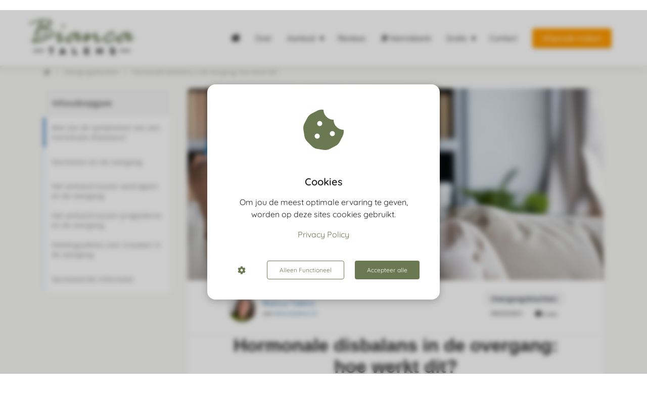

--- FILE ---
content_type: text/html
request_url: https://biancatalens.nl/hormonale-disbalans-tijdens-overgang/
body_size: 26363
content:
<!DOCTYPE html><html
lang="nl" prefix="og: https://ogp.me/ns#"><head><meta
http-equiv="Content-Type" content="text/html; charset=utf-8" /><meta
name="viewport" content="width=device-width, initial-scale=1"><meta
property="og:locale" content="nl_NL"><link
rel="preload" fetchpriority="high" as="image" href="https://media-01.imu.nl/storage/biancatalens.nl/8915/begeleiding-vrouwen-overgang-afvallen.png" imagesrcset=""><link
rel="preconnect" href="https://cdnjs.cloudflare.com"><link
rel="preconnect" href="https://app.phoenixsite.nl"><link
rel="preconnect" href="https://media-01.imu.nl"><link
rel="icon" href="https://media-01.imu.nl/storage/biancatalens.nl/8915/favicon-32x32-3.png" type="image/x-icon" /><style>body,html{max-width:100%;display:none;font-family:"Roboto"}#wrapper{min-height:100%}.pricing-stars
p{font-family:FontAwesome}.editing-mode-message{display:none !important}</style><script>window.phx_track = window.phx_track || function() { (window.phx_track.q = window.phx_track.q || []).push(arguments) }</script><script defer>window.CookieConsent=new function(e){const t="cookie-warning-modal--popup";let n=JSON.parse(localStorage.getItem("cookieConsent")||"null");const c=!!n;function o(e=c){const t={c_consent_given:e};Object.entries(n).forEach((([e,n])=>{t[`c_consent_${e}`]=n})),"undefined"!=typeof phx_track&&phx_track("cookie_consent","","",t)}n={functional:!0,statistical:!1,marketing:!1,...n},o();const i=window.cookie_consent_compatibility_mode_enabled||!1;let s=null,a=null,l=null,d=null,u=null,r=null,k=null,h=null,g=null,m=null;const p=()=>{function t(e){h.checked=g.checked&&m.checked}s=e.getElementById("show-custom-settings"),a=e.getElementById("cookie"),l=e.getElementById("settings"),d=e.body,u=e.getElementById("accept-functional"),r=e.getElementById("accept-all"),k=e.getElementById("save-custom-settings"),h=e.getElementById("input-cookie-consent-all"),g=e.getElementById("input-cookie-consent-statistical"),m=e.getElementById("input-cookie-consent-marketing"),u.addEventListener("click",(function(){v(!1,!1),f(d,a)})),r.addEventListener("click",(function(){v(!0,!0),f(d,a)})),k.addEventListener("click",(function(){v(!!g.checked,!!m.checked),f(d,a),f(d,l)})),s.addEventListener("click",(function(){a.classList.remove("show"),setTimeout((function(){l.classList.add("show")}),100)})),h.addEventListener("change",(function(e){g.checked=e.target.checked,m.checked=e.target.checked})),g.addEventListener("change",t),m.addEventListener("change",t),c||setTimeout((()=>{L()}),1e3)};function f(e,n){n.classList.contains(t)&&e.classList.remove("active-popup"),n.classList.remove("show")}function v(t,c){n.statistical=t,n.marketing=c,localStorage.setItem("cookieConsent",JSON.stringify(n)),i?location.reload():_script_loader.loadScriptSrc(),e.dispatchEvent(new CustomEvent("cookie-consent-changed",{detail:{givenConsentItems:n}})),o(!0)}"complete"===e.readyState||"loaded"===e.readyState?p():e.addEventListener("DOMContentLoaded",p);const E=function(){g.checked=n.statistical,m.checked=n.marketing,h.checked=n.statistical&&n.marketing},L=function(){E(),a.classList.add("show"),a.classList.contains(t)&&d.classList.add("active-popup")};this.openCookieConsentPopup=function(){E(),l.classList.add("show"),d.classList.add("active-popup")},this.hasConsent=function(e){return n[e]||!1},this.getGivenConsentItems=function(){return n},this.hasGivenPreference=function(){return c}}(document);</script><link
rel="amphtml" href="https://biancatalens.nl/hormonale-disbalans-tijdens-overgang/amp/"><script>window.pages_url = "https://app.phoenixsite.nl/";</script><script async src="https://www.googletagmanager.com/gtag/js?id=G-74F7LVET9P" data-type="statistical"></script><script async src="[data-uri]" data-type="statistical"></script><script async src="[data-uri]" data-type="marketing"></script><div
id="fb-root"></div> <script async defer crossorigin="anonymous" nonce="LKxBWKyr" data-type="functional" lazy-script="https://connect.facebook.net/nl_NL/sdk.js#xfbml=1&version=v9.0&appId=348529878638186&autoLogAppEvents=1"></script> <style>.myButton{background-color:#FFB74D;display:inline-block;cursor:pointer;color:#FFF;font-family:source sans pro;font-size:20px;padding:16px
40px;text-decoration:none}.myButton:hover{background-color:#c18b3a}.myButton:active{position:relative;top:1px}</style><style>.myButton{background-color:#F4A621;display:inline-block;cursor:pointer;color:#000;font-family:Source Sans Pro;font-size:20px;padding:16px
40px;text-decoration:none}.myButton:hover{background-color:#FFA400}.myButton:active{position:relative;top:1px}</style> <script async data-type="functional" lazy-script="https://www.googletagmanager.com/gtag/js?id=G-74F7LVET9P"></script> <script data-type="functional" lazy-script="[data-uri]"></script> <meta
name="google-site-verification" content="DCoa8LYl2g1__O4JpUdWFEY4Bz-LMcrHISs5eGSB8yI" />
 <script async data-type="functional" lazy-script="https://www.googletagmanager.com/gtag/js?id=UA-133573478-1"></script> <script data-type="functional" lazy-script="[data-uri]"></script>  <script async defer data-type="functional" lazy-script="https://scripts.simpleanalyticscdn.com/latest.js"></script> <noscript><img
src="https://queue.simpleanalyticscdn.com/noscript.gif" alt="" referrerpolicy="no-referrer-when-downgrade" /></noscript><title>Hormonale disbalans in de overgang: progesteron en oestrogeen</title><meta
name="description" content="De vele klachten tijdens de overgang zijn het resultaat van de hormonale disbalans in jouw lichaam. Welke hormonen dat zijn leggen we je uit in deze blog."/><meta
name="keywords" content=""/><meta
name="robots" content="index, follow"/><link
rel="dns-prefetch" href="//cdn.phoenixsite.nl" /><link><link
rel="dns-prefetch" href="//app.phoenixsite.nl" /><link><link
rel="canonical" href="https://biancatalens.nl/hormonale-disbalans-tijdens-overgang/"><meta
property="og:type" content="article"/><meta
name="twitter:card" content="summary" /><meta
property="og:title" content="Hormonale disbalans in de overgang: progesteron en oestrogeen"/><meta
property="og:description" content="De vele klachten tijdens de overgang zijn het resultaat van de hormonale disbalans in jouw lichaam. Welke hormonen dat zijn leggen we je uit in deze blog...."/><meta
property="og:image" content="https://media-01.imu.nl/storage/biancatalens.nl/8915/hormonale-disbalans-tijdens-overgang-1170x500.jpg"/><meta
property="og:url" content="https://biancatalens.nl/hormonale-disbalans-tijdens-overgang/"/><script type="application/ld+json">{
          "@context": "https://schema.org",
          "@type": "NewsArticle",
          "mainEntityOfPage": {
            "@type": "WebPage",
            "@id": "https://biancatalens.nl/hormonale-disbalans-tijdens-overgang/"
          },
          "headline": "Hormonale disbalans in de overgang: progesteron en oestrogeen",
          "image": [
            "https://media-01.imu.nl/storage/biancatalens.nl/8915/hormonale-disbalans-tijdens-overgang-1170x500.jpg"
           ],
                "datePublished": "2021-09-23 11:33:00",
                "dateModified": "2025-02-03 12:25:06",
          "author": {
            "@type": "Person",
            "name": "Bianca Talens"
          },
           "publisher": {
            "@type": "Organization",
            "name": "Bianca Talens",
            "logo": {
              "@type": "ImageObject",
              "url": "https://media-01.imu.nl/storage/biancatalens.nl/8915/begeleiding-vrouwen-overgang-afvallen.png"
            }
          },
          "description": "De vele klachten tijdens de overgang zijn het resultaat van de hormonale disbalans in jouw lichaam. Welke hormonen dat zijn leggen we je uit in deze blog."
        }</script><script>window.active_data_resources_comments = {"app_domain":"https:\/\/app.phoenixsite.nl","privacy_policy_url":"https:\/\/biancatalens.nl\/privacybeleid","website_lang":"nl_NL","translations":{"publish_comment":"Reactie plaatsen","your_comment":"Jouw reactie...","characters_used":"karakters gebruikt","name":"Naam","email":"E-mail","email_wont_be_published":"Je e-mailadres zal nooit worden gedeeld of gepubliceerd"},"article":{"id":187858,"domain":"biancatalens.nl","comments_manually_approve":0,"comments_allow_anonymous":0}}</script><script type="application/javascript">window.addEventListener("load", function () {
                    let buttons = document.getElementsByClassName("leave-comment-btn");
                    let commentScriptLoaded = false;
                    
                    function addCommentScript(entries) {
                      if (!entries[0].isIntersecting) return;
                      if (commentScriptLoaded) return;
                      commentScriptLoaded = true;
                      let headID = document.getElementsByTagName("head")[0];
                      let newScript = document.createElement("script");
                      newScript.type = "text/javascript";
                      newScript.src = "https://app.phoenixsite.nl/js/comments.js?v=20251216193724";
                      headID.appendChild(newScript);
                    }
                    
                    let options = {
                      rootMargin: "0px",
                      threshold: 0.1
                    }
                    
                    let observer = new IntersectionObserver((entries) => addCommentScript(entries), options);
    
                    for (let i = 0; i < buttons.length; i++) {
                      observer.observe(buttons[i])
                    }
                });</script> <script>var base_pages_api_url = "https://app.phoenixsite.nl/";</script> <script>let url_string = window.location.href;
  let url = new URL(url_string);
  let order_value = url.searchParams.get("order_value");
  let order_name = url.searchParams.get("product_name");
  let order_sku = url.searchParams.get("sku");
  let order_number = url.searchParams.get("nr");
  let order_quantity = url.searchParams.get("quantity");

  if(!!order_value && !!order_name && !!order_sku && !!order_number && !!order_quantity) {
    window.dataLayer = window.dataLayer || [];
    dataLayer.push({
      "event": "purchase",
      "transactionId": order_number,
      "transactionTotal": order_value,
      "transactionProducts": [{
        "sku": order_sku,
        "name": order_name,
        "price": order_value,
        "quantity":order_quantity
      }] });
  }</script> <script defer src="https://cdnjs.cloudflare.com/ajax/libs/jquery/3.6.0/jquery.min.js"></script> <script defer src="https://cdn.phoenixsite.nl/pageomatic/assets/js/client/parameter-vars.js?v=20251216193724"></script> <script defer src="https://cdn.phoenixsite.nl/pageomatic/assets/js/client/img-popup-box.js?v=20251216193724"></script> <script defer src="https://cdn.phoenixsite.nl/pageomatic/assets/js/client/video-popup-box.js?v=20251216193724"></script> <script defer src="https://cdn.phoenixsite.nl/pageomatic/assets/js/client/portfolio-popup-box.js?v=20251216193724"></script> <script defer src="https://cdn.phoenixsite.nl/pageomatic/assets/js/client/menu-scroll.js?v=20251216193724"></script> <script defer src="https://cdn.phoenixsite.nl/pageomatic/assets/js/client/anchor-scroll-script.js?x=2&v=20251216193724"></script> <script defer src="https://cdn.phoenixsite.nl/pageomatic/assets/js/client/box-slider-script.js?v=20251216193724"></script> <script defer src="https://cdn.phoenixsite.nl/pageomatic/assets/js/client/common-scripts-ps.js?v=20251216193724"></script> <script defer src="https://cdn.phoenixsite.nl/pageomatic/assets/js/client/two-step-optin-trigger.js?v=20251216193724"></script> <script defer type='text/javascript' src="https://cdn.phoenixsite.nl/pageomatic/assets/js/client/phx-admin-menu.js?v=20251216193724"></script> <script defer type='text/javascript' src="https://cdn.phoenixsite.nl/pageomatic/assets/js/client/fake-scroll.js"></script> <script defer type='text/javascript' src="https://cdn.phoenixsite.nl/pageomatic/assets/js/client/reading-progressbar.js"></script> <script defer src="https://app.phoenixsite.nl/js/popups.js?v=20251216193724"></script> <script defer src="https://cdn.phoenixsite.nl/pageomatic/assets/js/client/turbo-snippets-new.js?v=20251216193724"></script> <script defer src="https://cdn.phoenixsite.nl/pageomatic/assets/js/client/optin-forms.js?v=20251216193724"></script> <script async
            defer
            src="https://sc.imu.nl/js/phx-analytics.js?v=20251216193724"
            data-w-id="5970"
            data-p-t=""
    ></script> <style>body .modern-classic-theme{font-family:Source Sans Pro,sans-serif}body .modern-classic-theme.two-step-optin-wrapper .two-step-popup{background:#fff!important;border-radius:3px;text-align:center}html{margin-top:0!important}#wrapper{padding-bottom:0!important}.read-progress-wrapper{position:fixed;width:100%;background:rgba(255,255,255,.3);z-index:306;top:70px}.read-progress-wrapper.reading-large-top{top:110px}@media (max-width:1024px){.read-progress-wrapper.reading-large-top{top:64px}}.read-progress-wrapper .read-progress-bar{width:100%;height:6px;position:relative;background:0 0}.read-progress-wrapper .read-progress-bar .read-progress{left:0;bottom:0;top:0;width:0%;position:absolute;border-radius:0 2px 2px 0}.read-progress-wrapper .read-progress-bar .read-progress .progress-icon-holder{font-size:20px;position:absolute;right:0;top:-20px;padding-left:2px}*{-webkit-box-sizing:border-box;box-sizing:border-box}:after,:before{-webkit-box-sizing:border-box;box-sizing:border-box}a{text-decoration:none}@media (max-width:900px){.read-progress-wrapper{top:65px}h1{font-size:24px!important}h2{font-size:22px!important}}.header-client-styling .basic-header-styling .header-item-placement{display:-webkit-box;display:-ms-flexbox;display:flex;-webkit-box-align:center;-ms-flex-align:center;align-items:center;width:100%}.header-client-styling .desktop-logo{height:60px;display:-webkit-inline-box;display:-ms-inline-flexbox;display:inline-flex;-webkit-box-align:center;-ms-flex-align:center;align-items:center}.header-client-styling .desktop-logo
img{max-height:60px;-o-object-fit:contain;object-fit:contain;-o-object-position:left;object-position:left}.header-client-styling .menu-bar{display:-webkit-box;display:-ms-flexbox;display:flex;-webkit-box-pack:end;-ms-flex-pack:end;justify-content:flex-end;-webkit-box-align:center;-ms-flex-align:center;align-items:center;width:100%}.header-client-styling .menu-link-styling{color:unset}.header-client-styling .menu-item{-webkit-touch-callout:none;border-radius:3px;padding:15px;padding-top:20px;padding-bottom:20px;position:relative;font-size:15px;text-align:center;display:-webkit-inline-box;display:-ms-inline-flexbox;display:inline-flex;-webkit-box-pack:center;-ms-flex-pack:center;justify-content:center;-webkit-box-align:center;-ms-flex-align:center;align-items:center}.header-client-styling .menu-item.has-no-text
i{margin-left:0}.header-client-styling .menu-item
i{font-size:16px;margin-left:10px}.header-client-styling .sub-menu-container{padding:0;position:absolute;top:58px;background:#fff;min-width:250px;display:none;z-index:307;margin-left:10px;margin-right:10px;border-radius:3px;-webkit-filter:drop-shadow(0 5px 10px rgba(0,0,0,.1));filter:drop-shadow(0 5px 10px rgba(0,0,0,.1))}.header-client-styling .sub-menu-container:before{width:0;content:"";border-style:solid;-webkit-transform:rotate(180deg);transform:rotate(180deg);border-width:11px 11px 0;border-color:#fff transparent transparent;position:absolute;top:-10px;left:20px}.header-client-styling .menu-list{position:relative;float:left;display:inline-block;border-radius:3px}.header-client-styling .sub-menu-item{-webkit-touch-callout:none;padding:25px;padding-bottom:20px;padding-top:20px;display:block;text-align:left;color:#000;position:relative}.header-client-styling .sub-menu-triangle{padding-right:30px}.header-client-styling .sub-menu-triangle:before{width:0;height:0;content:"▾";position:absolute;top:20px;margin:auto;right:20px}.header-client-styling .preview-header-item{display:-webkit-box;display:-ms-flexbox;display:flex;-webkit-box-align:center;-ms-flex-align:center;align-items:center;z-index:4000;position:relative;background:#fff;-webkit-box-shadow:0 0 15px rgba(0,0,0,.2);box-shadow:0 0 15px rgba(0,0,0,.2)}.header-client-styling .large-size-header{height:110px!important}.header-client-styling .large-size-header .desktop-logo{height:80px;display:-webkit-inline-box;display:-ms-inline-flexbox;display:inline-flex;-webkit-box-align:center;-ms-flex-align:center;align-items:center}.header-client-styling .large-size-header .desktop-logo
img{max-height:80px;-o-object-fit:contain;object-fit:contain;-o-object-position:left;object-position:left}.header-client-styling .cta-header-button{-webkit-box-shadow:rgba(0,0,0,.2) 0 2px 1px;box-shadow:rgba(0,0,0,.2) 0 2px 1px;padding:10px
20px;border-radius:5px;background:#ff9b00;font-weight:500;position:relative;text-decoration:none;display:inline-block}.header-client-styling .normal-width-header{max-width:1170px;margin:auto}.header-client-styling
.fixed{position:fixed;width:100%;z-index:305}.header-client-styling .underline-effect{background:0 0!important;border:none;border-radius:0;position:relative}@media (min-width:1024px){.header-client-styling .mobile-header{display:none}.header-client-styling .basic-header-styling{display:block;position:relative;z-index:305}}@media (max-width:1024px){.header-client-styling .mobile-header{display:block;width:100%;height:64px;position:relative;z-index:305}.header-client-styling .basic-header-styling{display:none}}.header-client-styling .mobile-header-bar{display:-webkit-box;display:-ms-flexbox;display:flex;width:100%;-webkit-box-align:center;-ms-flex-align:center;align-items:center;padding:10px
24px;-webkit-box-shadow:0 0 10px rgba(0,0,0,.2);box-shadow:0 0 10px rgba(0,0,0,.2);position:fixed;z-index:20}.header-client-styling .mobile-header-menu-bar{display:-webkit-box;display:-ms-flexbox;display:flex;-webkit-box-pack:end;-ms-flex-pack:end;justify-content:flex-end;-webkit-box-align:center;-ms-flex-align:center;align-items:center;width:100%}.header-client-styling .mobile-menu-item-container{display:none}.header-client-styling .mobile-menu-item-container .mobile-bottom-flex{display:-webkit-box;display:-ms-flexbox;display:flex;-webkit-box-align:center;-ms-flex-align:center;align-items:center;-webkit-box-pack:justify;-ms-flex-pack:justify;justify-content:space-between;border-top:1px solid rgba(0,0,0,.1)}.header-client-styling .mobile-menu-item-container .mobile-cta-button{margin-left:10px;display:inline-block}@media (max-width:970px){.header-client-styling .mobile-menu-item-container .mobile-cta-button .cta-header-button{font-size:12px}}.header-client-styling .burger-menu-icon{-webkit-touch-callout:none;padding:5px;width:44px;border-radius:3px}.header-client-styling .burger-menu-icon
i{font-size:30px!important;position:relative;left:4px}.header-client-styling .mobile-logo
img{height:40px;-o-object-fit:contain;object-fit:contain;-o-object-position:left;object-position:left}@media (max-width:500px){.header-client-styling .mobile-logo
img{max-width:250px;height:auto;max-height:40px}}.header-client-styling .top-mobile-template{top:0}.header-client-styling .top-mobile-template .mobile-menu-item-container{-webkit-box-shadow:0 0 10px rgba(0,0,0,.2);box-shadow:0 0 10px rgba(0,0,0,.2);max-width:100%;margin:auto;border-radius:0;border-top:2px solid rgba(0,0,0,.2);position:fixed;width:100%;z-index:-1;top:57px;overflow-y:scroll}@media (max-height:600px){.header-client-styling .top-mobile-template .mobile-menu-item-container{bottom:0}}.header-client-styling .top-mobile-template .mobile-menu-item-container .mobile-menu-nav-item{-webkit-touch-callout:none;font-size:15px;padding:18px;padding-left:30px;border-top:1px solid rgba(0,0,0,.1);font-weight:300}.header-client-styling .top-mobile-template .mobile-menu-item-container .mobile-menu-nav-item .mobile-submenu-nav-item{font-size:13px;padding:10px
10px 10px 40px;margin-top:10px}.header-client-styling .mobile-sub-menu-wrapper{display:none}.header-client-styling .mobile-menu-nav-item
i{margin-left:10px;font-size:14px}.header-client-styling .mobile-menu-nav-item.has-no-text
i{margin-left:0}.header-client-styling .mobile-menu-nav-item.has-sub-menu{padding:0!important}.header-client-styling .mobile-menu-nav-item.has-sub-menu .mobile-sub-menu-wrapper:last-child{padding-bottom:20px}.header-client-styling .mobile-menu-nav-item.has-sub-menu .top-level-name{padding:18px
18px 18px 30px}.header-client-styling .mobile-menu-nav-item.has-sub-menu .top-level-name:after{content:"▾";font-weight:600;font-weight:900;margin-left:10px}#wrapper .preview-header-item{margin:0;height:auto;font-family:quicksand;z-index:4}body,html{width:100%;font-size:16px;color:#222;margin:0;padding:0;background:#fff;display:block!important;position:relative}body h1,html
h1{margin-top:0!important}body h1,body h2,html h1,html
h2{margin:0;padding:0}a{color:#337ab7}img{border:0}p{padding:0;margin:0}.two-step-optin-wrapper{display:none;position:fixed;top:0;right:0;left:0;bottom:0;background:rgba(51,51,51,.7);z-index:9999}.two-step-optin-wrapper .two-step-popup{position:absolute;max-width:550px;padding:0;background:#fff;-webkit-box-shadow:0 4px 18px 5px rgba(51,51,51,.9);box-shadow:0 4px 18px 5px rgba(51,51,51,.9);top:12%;left:0;right:0;margin:auto;width:100%}@media (max-width:940px){.two-step-optin-wrapper .two-step-popup{top:15px;max-width:95%}}.smart-content-link{position:relative;display:inline-block}.fa,.fas{-moz-osx-font-smoothing:grayscale;-webkit-font-smoothing:antialiased;display:inline-block;font-style:normal;font-variant:normal;text-rendering:auto;line-height:1}.fa-bars:before{content:"\f0c9"}.fa-caret-down:before{content:"\f0d7"}.fa-caret-up:before{content:"\f0d8"}.fa-check:before{content:"\f00c"}.fa-chevron-right:before{content:"\f054"}.fa-clock:before{content:"\f017"}.fa-cog:before{content:"\f013"}.fa-cookie-bite:before{content:"\f564"}.fa-home:before{content:"\f015"}.fa-list-ul:before{content:"\f0ca"}.fa-newspaper:before{content:"\f1ea"}.fa-palette:before{content:"\f53f"}.fa-pen:before{content:"\f304"}.fa-sliders-h:before{content:"\f1de"}.fa-th-large:before{content:"\f009"}.fa,.fas{font-family:"Font Awesome 5 Free"}.fa,.fas{font-weight:900}.reading-progress-bar-bg{background:#e2ecd9!important;color:#e2ecd9!important}.primary-c-bg-gradient{background:#1976d2!important;background:-moz-linear-gradient(top,#327ab7 0,#2a679b 100%)!important;background:-webkit-linear-gradient(top,#327ab7 0,#2a679b 100%)!important;background:linear-gradient(to bottom,#327ab7 0,#2a679b 100%)!important;color:#fff}:root{--bs-primary:#23a69a;--bs-purple:#a259ff;--bs-notification:#ffc109;--bs-success:#48bb78;--bs-info:#2196f3;--bs-error:#fb757b;--bs-default:#ededed;--bs-dark:#1a202c;--bs-light:#949494;--bs-clear:transparent;--bs-imu-primary:#3691ff;--bs-gray-100:#f1f1f1;--bs-gray-200:#ededed;--bs-gray-300:#c2c2c2;--bs-gray-400:#9e9e9e;--bs-gray-500:#949494;--bs-gray-600:#a7a7a7;--bs-gray-700:#37474f;--bs-gray-800:#2d3748;--bs-gray-900:#1a202c;--bs-primary:#23a69a;--bs-purple:#a259ff;--bs-notification:#ffc109;--bs-success:#48bb78;--bs-info:#2196f3;--bs-error:#fb757b;--bs-default:#ededed;--bs-dark:#1a202c;--bs-light:#949494;--bs-clear:transparent;--bs-imu-primary:#3691ff;--bs-primary-rgb:35,166,154;--bs-purple-rgb:162,89,255;--bs-notification-rgb:255,193,9;--bs-success-rgb:72,187,120;--bs-info-rgb:33,150,243;--bs-error-rgb:251,117,123;--bs-default-rgb:237,237,237;--bs-dark-rgb:26,32,44;--bs-light-rgb:148,148,148;--bs-clear-rgb:0,0,0;--bs-imu-primary-rgb:54,145,255;--bs-white-rgb:255,255,255;--bs-black-rgb:0,0,0;--bs-body-color-rgb:26,32,44;--bs-body-bg-rgb:255,255,255;--bs-font-sans-serif:system-ui,-apple-system,"Segoe UI",Roboto,"Helvetica Neue","Noto Sans","Liberation Sans",Arial,sans-serif,"Apple Color Emoji","Segoe UI Emoji","Segoe UI Symbol","Noto Color Emoji";--bs-font-monospace:SFMono-Regular,Menlo,Monaco,Consolas,"Liberation Mono","Courier New",monospace;--bs-gradient:linear-gradient(180deg,rgba(255,255,255,0.15),rgba(255,255,255,0));--bs-body-font-family:var(--bs-font-sans-serif);--bs-body-font-size:1rem;--bs-body-font-weight:400;--bs-body-line-height:1.5;--bs-body-color:#1a202c;--bs-body-bg:#fff;--bs-border-width:1px;--bs-border-style:solid;--bs-border-color:#c2c2c2;--bs-border-color-translucent:rgba(0,0,0,0.175);--bs-border-radius:0.375rem;--bs-border-radius-sm:0.25rem;--bs-border-radius-lg:0.5rem;--bs-border-radius-xl:1rem;--bs-border-radius-2xl:2rem;--bs-border-radius-pill:50rem;--bs-link-color:#23a69a;--bs-link-hover-color:#1c857b;--bs-code-color:#d63384;--bs-highlight-bg:#fff3cd}.container{--bs-gutter-x:32px;--bs-gutter-y:0;width:100%;padding-right:calc(var(--bs-gutter-x)*.5);padding-left:calc(var(--bs-gutter-x)*.5);margin-right:auto;margin-left:auto}@media (min-width:576px){.container{max-width:540px}}@media (min-width:768px){.container{max-width:720px}}@media (min-width:1024px){.container{max-width:960px}}@media (min-width:1200px){.container{max-width:1140px}}@media (min-width:1400px){.container{max-width:1320px}}.row{--bs-gutter-x:32px;--bs-gutter-y:0;display:flex;flex-wrap:wrap;margin-top:calc(-1*var(--bs-gutter-y));margin-right:calc(-.5*var(--bs-gutter-x));margin-left:calc(-.5*var(--bs-gutter-x))}.row>*{box-sizing:border-box;flex-shrink:0;width:100%;max-width:100%;padding-right:calc(var(--bs-gutter-x)*.5);padding-left:calc(var(--bs-gutter-x)*.5);margin-top:var(--bs-gutter-y)}.col-3{flex:0 0 auto;width:25%}.col-12{flex:0 0 auto;width:100%}@media (min-width:1024px){.col-lg-9{flex:0 0 auto;width:75%}}.img-fluid{max-width:100%;height:auto}.d-flex{display:flex!important}.d-none{display:none!important}.flex-column{flex-direction:column!important}.justify-content-center{justify-content:center!important}.align-items-center{align-items:center!important}.m-0{margin:0!important}.m-2{margin:.5rem!important}.my-3{margin-top:1rem!important;margin-bottom:1rem!important}.mt-0{margin-top:0!important}.mb-3{margin-bottom:1rem!important}.ms-auto{margin-left:auto!important}.p-3{padding:1rem!important}.gap-2{gap:.5rem!important}.gap-3{gap:1rem!important}.gap-4{gap:1.5rem!important}@media (min-width:1024px){.d-lg-block{display:block!important}}.dropdown-button{position:relative;width:150px}.dropdown-button__trigger.render-btn{border:1px
solid #f1f1f1;background-color:#fff;color:#333}.render-btn--theme-default.render-btn--clear{background-color:transparent}.render-btn--text-white{color:#fff}.render-btn{font-weight:500;border-radius:4px;display:inline-flex;justify-content:center;align-items:center;white-space:nowrap;outline:0;border:none}.render-btn--stretch{width:100%}.render-btn--align-center{justify-content:center}.render-btn--medium{font-size:14px;padding:6px
24px;min-height:40px}.tag.tag--dark{background:linear-gradient(0deg,rgba(26,32,44,.05),rgba(26,32,44,.05)),#fff;color:#1a202c}.tag{display:inline-flex;justify-content:center;align-items:center}.tag{font-weight:500}.tag:not(.tag--rounded){padding:3px
12px;border-radius:4px}.tag--m{font-size:14px}.article-breadcrumbs{display:flex;align-items:center;font-size:12px;margin:24px
0}.article-breadcrumbs__crumb{color:#333;opacity:.5}.article-breadcrumbs__divider{padding:0
10px;opacity:.2;font-size:11px}.table-of-contents{border-radius:8px;overflow:hidden}.table-of-contents__title{background-color:#f5f5f5;border-radius:8px 8px 0 0;border:2px
solid #fff}.table-of-contents__navigation{position:relative;max-height:50vh;overflow-x:auto;-ms-overflow-style:none;scrollbar-width:none}.table-of-contents__navigation::-webkit-scrollbar{display:none}.table-of-contents__navigation__anchor{height:58px;position:relative;display:flex;align-items:center;background-color:#fff;text-decoration:unset;color:#8a8a8a;padding-left:16px;padding-right:16px;font-size:14px}.table-of-contents__navigation__anchor
div{display:-webkit-box;-webkit-box-orient:vertical;-webkit-line-clamp:2;overflow:hidden}.table-of-contents__navigation__anchor::before{content:"";position:absolute;top:0;left:0;width:4px;height:58px;background-color:var(--theme-primary-color);opacity:.1}.table-of-contents__navigation__anchor--indicator,.table-of-contents__navigation__anchor--indicator--ghost{position:absolute;top:0;left:0;width:4px;height:58px}.table-of-contents__navigation__anchor--indicator{background-color:var(--theme-primary-color)}.table-of-contents__navigation__anchor--indicator--ghost{background-color:var(--theme-primary-color);opacity:.5}.article-header__image{height:160px;border-radius:0;display:flex;align-items:flex-end;overflow:hidden;background:#f1f1f1;position:relative}.article-header__image
img{height:100%;width:100%;object-fit:cover;object-position:center}.article-header__image__tag{display:block;position:absolute}@media (min-width:1024px){.article-header__image{width:100%;height:380px}.article-header__image--rounded-top{border-radius:8px 8px 0 0}.article-header__image__tag{display:none}}.article-header__author{padding:16px
0;margin:0
16px;border-bottom:1px solid #f1f1f1;display:flex;align-items:center}@media (min-width:1024px){.article-header__author{display:flex;align-items:center;padding:24px
80px;margin:0;gap:16px;font-size:12px;border-bottom:1px solid #f1f1f1}}.article-header__author__logo{width:24px;height:24px;background:#f1f1f1;border-radius:50%;overflow:hidden;margin-right:12px}.article-header__author__info{flex-direction:row;display:flex;align-items:center;font-size:12px;gap:4px}.article-header__author__info__url{color:var(--theme-primary-color)}.article-header__author__info__name
a{color:var(--theme-primary-color);text-decoration:none}.article-header__stats{display:none}@media (min-width:1024px){.article-header__author__logo{height:57px;width:57px;border-radius:50%;background:#f1f1f1;filter:drop-shadow(1px 1px 1px rgba(163,163,163,.25))}.article-header__author__info{align-items:start;flex-direction:column}.article-header__author__info__name
a{font-size:16px}.article-header__stats{display:flex;flex-direction:column;align-items:flex-end;align-self:end}}.article-stats{gap:8px}.article-stats__item{padding:8px
12px;display:inline-flex;gap:8px;align-items:center;font-size:12px;color:inherit;text-decoration:none}html{scroll-padding-top:120px;scroll-behavior:smooth}:root{--article--toc-sticky-offset:120px}.article-layout-modal{width:100%;height:100vh;background:rgba(0,0,0,.25);position:fixed;left:0;top:0;z-index:99999}.blog-article{padding-bottom:48px;font-family:var(--article-font-family-body);font-display:swap;color:#222}.blog-article h1,.blog-article
h2{font-display:swap;font-family:var(--article-font-family-headings);margin-block-start:.83em;margin-block-end:.83em;margin-inline-start:0;margin-inline-end:0}.blog-article
h1{text-align:center;font-size:24px;margin:0
0 16px}@media (min-width:1024px){.blog-article{padding-bottom:96px}.blog-article
h1{margin:0
0 40px;font-size:32px}}.blog-article
p{margin-block-start:1em;margin-block-end:1em;margin-inline-start:0;margin-inline-end:0}.blog-article p+h2{margin-block-start:1.5em}.blog-article .font-size--headings--xl
h1{font-size:2.25rem}.blog-article .font-size--subheadings--xl
h2{font-size:1.625rem}.blog-article .font-size--body--l
p{font-size:1.125rem;line-height:200%}.blog-article__sidebar__inner{position:sticky;top:var(--article--toc-sticky-offset);display:flex;flex-direction:column;gap:40px}.blog-article__main-content{background-color:#fff;display:flex;flex-direction:column;gap:16px;margin-left:-16px;margin-right:-16px}.blog-article__main-content__text-section{padding-left:16px;padding-right:16px;padding-bottom:16px}.blog-article__main-content__text-section .article-stats{display:flex}@media (min-width:1024px){.blog-article__main-content{gap:32px;border-radius:8px;margin-left:unset;margin-right:unset}.blog-article__main-content__text-section{padding-left:80px;padding-right:80px;padding-bottom:20px}.blog-article__main-content__text-section .article-stats{display:none}}#article{background-color:var(--article-body-background)}</style><link
rel='preload' as='style' href='https://fonts.googleapis.com/css2?family='Lato', sans-serif:ital,wght@0,400;0,700;1,400;1,700&display=swap' onload="this.onload=null;this.rel='stylesheet'"><link
rel='preload' as='style' href='https://biancatalens.nl/css/article-layouts.min.css?v=1768964414' onload="this.onload=null;this.rel='stylesheet'"><style>:root{--article-font-family-body:'Open Sans', sans-serif;--article-font-family-headings:'Lato', sans-serif;--article-body-background:#f8f8f6;--theme-primary-color:#327ab7;--theme-secondary-color:#e2ecd9;--theme-primary-cta-color:#FFB74D;--theme-secondary-cta-color:#f8edda}</style><link
rel="preload" href="https://cdn.phoenixsite.nl/pageomatic/assets/css/releases/modern-classic-theme-general.css?v=20251216193724" as="style" onload="this.onload=null;this.rel='stylesheet'"><link
rel="preload" href="https://cdn.phoenixsite.nl/pageomatic/assets/css/pages-phoenix-footers.css?v=20251216193724" as="style" onload="this.onload=null;this.rel='stylesheet'"><link
rel="preload" href="https://cdn.phoenixsite.nl/pageomatic/assets/css/master-style.css?v=20251216193724" as="style" onload="this.onload=null;this.rel='stylesheet'"><link
rel="preload" href="https://cdn.phoenixsite.nl/pageomatic/assets/css/releases/phx-admin-menu.css?v=20251216193724" as="style" onload="this.onload=null;this.rel='stylesheet'"><link
rel="preload" href="https://app.phoenixsite.nl/api/v1.0/assets/custom.css?domain=biancatalens.nl&website_design_id=556028&v=20251216193724-1698311178" as="style" onload="this.onload=null;this.rel='stylesheet'"><link
rel="preload" href="https://cdnjs.cloudflare.com/ajax/libs/font-awesome/5.15.4/css/all.min.css" as="style" onload="this.onload=null;this.rel='stylesheet'"><link
rel="preload" href="https://cdn.phoenixsite.nl/pageomatic/assets/css/font-styles/poppins.css" as="style" onload="this.onload=null;this.rel='stylesheet'"><link
rel="preload" href="https://cdn.phoenixsite.nl/pageomatic/assets/css/font-styles/didact-gothic.css" as="style" onload="this.onload=null;this.rel='stylesheet'"><link
rel="preload" href="https://cdn.phoenixsite.nl/pageomatic/assets/css/font-styles/quicksand.css" as="style" onload="this.onload=null;this.rel='stylesheet'"><link
rel="preload" href="https://cdn.phoenixsite.nl/pageomatic/assets/css/font-styles/raleway.css" as="style" onload="this.onload=null;this.rel='stylesheet'"><link
rel="preload" href="https://cdn.phoenixsite.nl/pageomatic/assets/css/font-styles/montserrat.css" as="style" onload="this.onload=null;this.rel='stylesheet'"><link
rel="preload" href="https://cdn.phoenixsite.nl/pageomatic/assets/css/font-styles/open-sans.css" as="style" onload="this.onload=null;this.rel='stylesheet'"><link
rel="preload" href="https://cdn.phoenixsite.nl/pageomatic/assets/css/font-styles/roboto.css" as="style" onload="this.onload=null;this.rel='stylesheet'"><link
rel="preload" href="https://fonts.googleapis.com/css?family=Source+Sans+Pro:300,400,700&display=swap" as="style" onload="this.onload=null;this.rel='stylesheet'"><noscript><link
rel="stylesheet" href="https://cdn.phoenixsite.nl/pageomatic/assets/css/releases/modern-classic-theme-general.css?v=20251216193724"><link
rel="stylesheet" href="https://cdn.phoenixsite.nl/pageomatic/assets/css/pages-phoenix-footers.css?v=20251216193724"><link
rel="stylesheet" href="https://cdn.phoenixsite.nl/pageomatic/assets/css/master-style.css?v=20251216193724"><link
rel="stylesheet" href="https://cdn.phoenixsite.nl/pageomatic/assets/css/releases/phx-admin-menu.css?v=20251216193724"><link
rel="stylesheet" href="https://app.phoenixsite.nl/api/v1.0/assets/custom.css?domain=biancatalens.nl&website_design_id=556028&v=20251216193724-1698311178"><link
rel="stylesheet" href="https://cdnjs.cloudflare.com/ajax/libs/font-awesome/5.15.4/css/all.min.css"><link
rel="stylesheet" href="https://cdn.phoenixsite.nl/pageomatic/assets/css/font-styles/poppins.css"><link
rel="stylesheet" href="https://cdn.phoenixsite.nl/pageomatic/assets/css/font-styles/didact-gothic.css"><link
rel="stylesheet" href="https://cdn.phoenixsite.nl/pageomatic/assets/css/font-styles/quicksand.css"><link
rel="stylesheet" href="https://cdn.phoenixsite.nl/pageomatic/assets/css/font-styles/raleway.css"><link
rel="stylesheet" href="https://cdn.phoenixsite.nl/pageomatic/assets/css/font-styles/montserrat.css"><link
rel="stylesheet" href="https://cdn.phoenixsite.nl/pageomatic/assets/css/font-styles/open-sans.css"><link
rel="stylesheet" href="https://cdn.phoenixsite.nl/pageomatic/assets/css/font-styles/roboto.css"><link
rel="stylesheet" href="https://fonts.googleapis.com/css?family=Source+Sans+Pro:300,400,700&display=swap"></noscript><script>window.phxsite = {"app_domain":"https:\/\/app.phoenixsite.nl","pages_version":2.1};</script> </head><body> <script data-type="marketing">!function(f,b,e,v,n,t,s)
{if(f.fbq)return;n=f.fbq=function(){n.callMethod?
n.callMethod.apply(n,arguments):n.queue.push(arguments)};
if(!f._fbq)f._fbq=n;n.push=n;n.loaded=!0;n.version='2.0';
n.queue=[];t=b.createElement(e);t.async=!0;
t.src=v;s=b.getElementsByTagName(e)[0];
s.parentNode.insertBefore(t,s)}(window, document,'script',
'https://connect.facebook.net/en_US/fbevents.js');
fbq('init', '276541293045802');
fbq('track', 'PageView');</script> <noscript><img
height="1" width="1" style="display:none"
src="https://www.facebook.com/tr?id=276541293045802&ev=PageView&noscript=1"
/></noscript><div
id="wrapper"> <script type="application/ld+json">{
                    "@context": "https://schema.org",
                    "@type": "Organization",

                    "@id": " https://biancatalens.nl ",
                    "name" : " Bianca Talens ",
                    "url": " https://biancatalens.nl ",
                    "email": " bianca@biancatalens.nl ",
                    "telephone": " 06 29468864 ",
                    "address": {
                        "@type": "PostalAddress",
                        "streetAddress": " Wieldrayer 14 ",
                        "addressLocality": " Peize ",
                        "postalCode": " 9321 KH ",
                        "addressCountry": "NL"
                    },
                    "logo": "https://media-01.imu.nl/storage/biancatalens.nl/8915/begeleiding-vrouwen-overgang-afvallen.png", "sameAs" :
                    [
                        "https://www.facebook.com/biancatalens.nl", "https://www.linkedin.com/in/bianca-talens-4a041b7/", "https://www.instagram.com/biancatalens/"
                    ]
                }</script><div
id="fb-root"></div><div
class="read-progress-wrapper reading-large-top"><div
class="progress-start-point"></div><div
class="read-progress-bar"><div
class="read-progress reading-progress-bar-bg"><div
class="progress-icon-holder">
<i
class="fa  "></i></div></div></div><div
class="progress-end-point"></div></div><script>window.pages_url = "https://app.phoenixsite.nl/";</script><div><div
class="header-client-styling"><div
class="basic-header-styling large-size-header"><div
class="desktop-header fixed"><div
style="background-color: #FFFFFF; color: #000000" class="preview-header-item large-size-header"><div
class="header-item-placement normal-width-header">
<a
href="https://biancatalens.nl/" class="logo-link"><div
class="desktop-logo">
<img
src="https://media-01.imu.nl/storage/biancatalens.nl/8915/begeleiding-vrouwen-overgang-afvallen.png" alt="begeleiding vrouwen overgang afvallen" title="" srcset="" width="" height=""></div>
</a><div
class="menu-bar"><div
class="menu-list menu-margin" style="color: #000000">
<a
href="https://biancatalens.nl/" class="menu-link-styling" ><div
class="menu-item menu-item-background has-no-text   underline-effect">
<i
class="fa fa-home"></i></div>
</a></div><div
class="menu-list menu-margin" style="color: #000000">
<a
href="https://biancatalens.nl/wie-ben-ik/" class="menu-link-styling" ><div
class="menu-item menu-item-background    underline-effect">
Over</div>
</a></div><div
class="menu-list menu-margin" style="color: #000000"><div
class="menu-link-styling"><div
class="menu-item menu-item-background    sub-menu-triangle underline-effect">
Aanbod</div></div><div
class="sub-menu-container">
<a
href="https://biancatalens.nl/persoonlijk-voedingsplan/" ><div
class="sub-menu-item menu-item-background"><div>
Voedingsplan op maat</div></div>
</a>
<a
href="https://biancatalens.nl/ebook-maaltijdschema/" ><div
class="sub-menu-item menu-item-background"><div>
Ebook Maaltijdschema</div></div>
</a></div></div><div
class="menu-list menu-margin" style="color: #000000">
<a
href="https://biancatalens.nl/reviews/" class="menu-link-styling" ><div
class="menu-item menu-item-background    underline-effect">
Reviews</div>
</a></div><div
class="menu-list menu-margin" style="color: #000000">
<a
href="https://biancatalens.nl/kennisbank/" class="menu-link-styling" ><div
class="menu-item menu-item-background    underline-effect">
📚 Kennisbank</div>
</a></div><div
class="menu-list menu-margin" style="color: #000000"><div
class="menu-link-styling"><div
class="menu-item menu-item-background    sub-menu-triangle underline-effect">
Gratis</div></div><div
class="sub-menu-container">
<a
href="https://biancatalens.nl/blog/" ><div
class="sub-menu-item menu-item-background"><div>
Blog overzicht</div></div>
</a>
<a
href="https://biancatalens.nl/ebook/" ><div
class="sub-menu-item menu-item-background"><div>
Gratis E-book</div></div>
</a></div></div><div
class="menu-list menu-margin" style="color: #000000">
<a
href="https://biancatalens.nl/contact/" class="menu-link-styling" ><div
class="menu-item menu-item-background    underline-effect">
Contact</div>
</a></div><div
class="menu-list">
<a
href="https://biancatalens.nl/gratis-consult/" ><div
class="menu-item" style="color: #000000;"><div
class="cta-header-button " style="color: #ffffff; background-color: #ff9b00">
Afspraak maken</div></div>
</a></div></div></div></div></div></div><div
class="mobile-header top-mobile-template"><div
style="background-color: #ffffff; color: #000000" class="mobile-header-bar">
<a
href="https://biancatalens.nl/"><div
class="mobile-logo">
<img
src="https://media-01.imu.nl/storage/biancatalens.nl/8915/begeleiding-vrouwen-overgang-afvallen.png" alt="begeleiding vrouwen overgang afvallen" title="" srcset="" width="" height=""></div>
</a><div
class="mobile-header-menu-bar"><div
class="burger-menu-icon">
<i
class="fa fa-bars"></i></div></div></div><div
class="mobile-menu-item-container" style="background-color: #ffffff">
<a
href="https://biancatalens.nl/"><div
class="mobile-menu-nav-item has-no-text" style="color: #000000">
<i
class="fa fa-home"></i></div>
</a>
<a
href="https://biancatalens.nl/wie-ben-ik/"><div
class="mobile-menu-nav-item " style="color: #000000">
Over</div>
</a><div
class="mobile-menu-nav-item has-sub-menu" style="color: #000000"><div
class="top-level-name ">
Aanbod</div><div
class="mobile-sub-menu-wrapper">
<a
href="https://biancatalens.nl/persoonlijk-voedingsplan/"><div
class="mobile-submenu-nav-item" style="color: #000000"><div>
Voedingsplan op maat</div></div>
</a></div><div
class="mobile-sub-menu-wrapper">
<a
href="https://biancatalens.nl/ebook-maaltijdschema/"><div
class="mobile-submenu-nav-item" style="color: #000000"><div>
Ebook Maaltijdschema</div></div>
</a></div></div>
<a
href="https://biancatalens.nl/reviews/"><div
class="mobile-menu-nav-item " style="color: #000000">
Reviews</div>
</a>
<a
href="https://biancatalens.nl/kennisbank/"><div
class="mobile-menu-nav-item " style="color: #000000">
📚 Kennisbank</div>
</a><div
class="mobile-menu-nav-item has-sub-menu" style="color: #000000"><div
class="top-level-name ">
Gratis</div><div
class="mobile-sub-menu-wrapper">
<a
href="https://biancatalens.nl/blog/"><div
class="mobile-submenu-nav-item" style="color: #000000"><div>
Blog overzicht</div></div>
</a></div><div
class="mobile-sub-menu-wrapper">
<a
href="https://biancatalens.nl/ebook/"><div
class="mobile-submenu-nav-item" style="color: #000000"><div>
Gratis E-book</div></div>
</a></div></div>
<a
href="https://biancatalens.nl/contact/"><div
class="mobile-menu-nav-item " style="color: #000000">
Contact</div>
</a><div
class="mobile-bottom-flex">
<a
class="mobile-cta-button" href="https://biancatalens.nl/gratis-consult/" ><div
class="menu-item" style="color: #000000;"><div
class="cta-header-button " style="color: #ffffff; background-color: #ff9b00">
Afspraak maken</div></div>
</a></div></div></div></div></div><div
id="article"><div
class="container blog-article"><div
class="row justify-content-center"><div
class="col-12"><div
class="article-breadcrumbs"><!--[--><!--[--><a
class="article-breadcrumbs__crumb--link article-breadcrumbs__crumb" href="https://biancatalens.nl/"><span><i
class="fas fa-home"></i></span></a><!--[--><span
class="article-breadcrumbs__divider"><i
class="fa fa-chevron-right"></i></span><a
class="article-breadcrumbs__crumb--link article-breadcrumbs__crumb" href="https://biancatalens.nl/overgangsklachten/"><span>Overgangsklachten</span></a><!--[--><span
class="article-breadcrumbs__divider"><i
class="fa fa-chevron-right"></i></span><a
class="article-breadcrumbs__crumb" href="https://biancatalens.nl/hormonale-disbalans-tijdens-overgang/"><span>Hormonale disbalans in de overgang: hoe werkt dit?</span></a></div></div></div><div
class="row mt-0 justify-content-center"><aside
class="col-3 blog-article__sidebar d-none d-lg-block"><div
class="blog-article__sidebar__inner"><div
class="table-of-contents"><div
class="table-of-contents__title p-3 font-size-l font-weight-bold">Inhoudsopgave</div><div
class="table-of-contents__navigation"><!--[--><a
class="table-of-contents__navigation__anchor" href="#wat_zijn_de_symptomen_van_een_hormonale_disbalans?"><div>Wat zijn de symptomen van een hormonale disbalans?</div></a><a
class="table-of-contents__navigation__anchor" href="#hormonen_en_de_overgang"><div>Hormonen en de overgang</div></a><a
class="table-of-contents__navigation__anchor" href="#het_verband_tussen_oestrogeen_en_de_overgang"><div>Het verband tussen oestrogeen en de overgang</div></a><a
class="table-of-contents__navigation__anchor" href="#het_verband_tussen_progesteron_en_de_overgang"><div>Het verband tussen progesteron en de overgang</div></a><a
class="table-of-contents__navigation__anchor" href="#voedingsadvies_voor_vrouwen_in_de_overgang"><div>Voedingsadvies voor vrouwen in de overgang</div></a><a
class="table-of-contents__navigation__anchor" href="#gerelateerde_informatie"><div>Gerelateerde informatie</div></a><div
class="table-of-contents__navigation__anchor--indicator--ghost" style="top:0px;"></div><div
class="table-of-contents__navigation__anchor--indicator" style="top:0px;"></div></div></div></div></aside><div
class="col-12 col-lg-9 d-flex flex-column gap-4"><article
class="blog-article__main-content"><div
class="article-header"><div
class="article-header__image--rounded-top article-header__image"><img
src="https://media-01.imu.nl/storage/biancatalens.nl/8915/hormonale-disbalans-tijdens-overgang-1170x500.jpg" srcset="https://media-01.imu.nl/storage/biancatalens.nl/8915/responsive/5439127/hormonale-disbalans-tijdens-overgang-1170x500_978_418.jpg 978w, https://media-01.imu.nl/storage/biancatalens.nl/8915/responsive/5439127/hormonale-disbalans-tijdens-overgang-1170x500_818_350.jpg 818w, https://media-01.imu.nl/storage/biancatalens.nl/8915/responsive/5439127/hormonale-disbalans-tijdens-overgang-1170x500_685_293.jpg 685w, https://media-01.imu.nl/storage/biancatalens.nl/8915/responsive/5439127/hormonale-disbalans-tijdens-overgang-1170x500_573_245.jpg 573w, https://media-01.imu.nl/storage/biancatalens.nl/8915/responsive/5439127/hormonale-disbalans-tijdens-overgang-1170x500_479_205.jpg 479w, https://media-01.imu.nl/storage/biancatalens.nl/8915/responsive/5439127/hormonale-disbalans-tijdens-overgang-1170x500_401_171.jpg 401w, https://media-01.imu.nl/storage/biancatalens.nl/8915/responsive/5439127/hormonale-disbalans-tijdens-overgang-1170x500_335_143.jpg 335w, https://media-01.imu.nl/storage/biancatalens.nl/8915/responsive/5439127/hormonale-disbalans-tijdens-overgang-1170x500_280_120.jpg 280w, https://media-01.imu.nl/storage/biancatalens.nl/8915/responsive/5439127/hormonale-disbalans-tijdens-overgang-1170x500_235_100.jpg 235w, https://media-01.imu.nl/storage/biancatalens.nl/8915/hormonale-disbalans-tijdens-overgang-1170x500.jpg 1170w" alt="Hormonale disbalans in de overgang" width="960" height="380"><div
class="tag tag--dark tag--m tag--clickable m-2 article-header__image__tag"><!--[-->Overgangsklachten</div></div><div
class="article-header__author"><!--[--><div
class="article-header__author__logo"><img
src="https://media-01.imu.nl/storage/biancatalens.nl/8926/ebook-overgang-120x120.jpg" class="img-fluid" alt="Bianca Talens" width="57" height="57"></div><div
class="article-header__author__info"><div
class="article-header__author__info__name"><a
href="https://biancatalens.nl/author/biancatalens">Bianca Talens</a></div><div>van <a
href="https://biancatalens.nl" target="_blank" class="article-header__author__info__url">biancatalens.nl</a></div></div><div
class="ms-auto article-header__stats"><div
class="tag tag--dark tag--m tag--clickable m-0"><!--[-->Overgangsklachten</div><div
class="article-stats"><div
class="article-stats__item">09/23/2021</div><div
class="article-stats__item"><i
class="fas fa-clock"></i>3 min</div></div></div></div></div><div
class="font-size--headings--xl font-size--subheadings--xl font-size--body--l blog-article__main-content__text-section"><div
class="d-flex flex-column justify-content-center mb-3 gap-3"><h1 class="m-0">Hormonale disbalans in de overgang: hoe werkt dit?</h1><div
class="article-stats justify-content-center align-items-center"><div
class="article-stats__item">09/23/2021</div><div
class="article-stats__item"><i
class="fas fa-clock"></i>3 min</div></div><div
class="d-flex justify-content-center gap-2 my-3"><div
class="dropdown-button toc-button show"><button
type="button" class="render-btn render-btn--align-center render-btn--clear render-btn--medium render-btn--text-white render-btn--stretch render-btn--border- render-btn--theme-default dropdown-button__trigger" style="border-radius:500px;"><div
class="d-flex gap-2"><!--[--><!--[--><i
class="fa fa-list-ul"></i><span>Inhoud</span></div></button></div></div></div><div><p>Stemmingswisselingen, <a
href="https://biancatalens.nl/doen-bij-opvliegers-tijdens-overgang/">opvliegers</a>, <a
href="https://biancatalens.nl/vermoeidheid-moe-overgang/">vermoeidheid</a>, <a
href="https://biancatalens.nl/hoofdpijn-overgang/">hoofdpijn</a>; allemaal veel <a
href="https://biancatalens.nl/overgangsklachten-verminderen-voeding/">voorkomende overgangsklachten</a>. Ze worden veroorzaakt door een hormonale disbalans in de overgang. De twee grote boosdoeners? Progesteron en <a
data-internal-link-keyword-id="60620" data-title="Wat is oestrogeen en wat is de relatie met de overgang?" data-excerpt="Om goed te kunnen functioneren heeft je lichaam talloze hormonen nodig. Als er een disbalans ontstaat in de hormoonspiegel , dan kan dit grote gevolgen hebben voor je gezondheid . Oestrogeen is een hormoon dat erg.." data-featured-image="https://media-01.imu.nl/storage/biancatalens.nl/8915/oestrogeen-overgang-2560x1100.jpg" class="smart-content-link sc-link" href="https://biancatalens.nl/oestrogeen-overgang/">oestrogeen</a>. De productie van deze twee hormonen gaat in de overgang achteruit, waardoor er een hormonale disbalans ontstaat.</p><h2 id="wat_zijn_de_symptomen_van_een_hormonale_disbalans?" id="wat_zijn_de_symptomen_van_een_hormonale_disbalans?">Wat zijn de symptomen van een hormonale disbalans?</h2><p>Je kunt een hormonale disbalans aan verschillende symptomen herkennen. Je kunt bijvoorbeeld last krijgen van verminderde eetlust, gevoelens van angst, gewichtstoename, slaapproblemen, concentratiestoornissen, prikkelbaarheid en stemmingswisselingen.</p><p>Daarnaast kun je ook nog eens last krijgen van <a
href="https://biancatalens.nl/stinkende-urine-overgang/">stinkende urine</a>, <a
href="https://biancatalens.nl/nachtzweten-overgang/">nachtelijk zweten</a>, <a
href="https://biancatalens.nl/haaruitval-overgang/">haaruitval</a>, <a
href="https://biancatalens.nl/vaginale-klachten-overgang/">vaginale droogheid</a> en een opvallend <a
href="https://biancatalens.nl/menstruatieklachten-en-overgang/">pijnlijke, onregelmatige of zware menstruatie.</a></p><p>Deze klachten ontstaan, omdat je lichaam zich aan het aanpassen is aan de nieuwe hormoon situatie, die enkele jaren kan duren.</p><h2 id="hormonen_en_de_overgang" id="hormonen_en_de_overgang">Hormonen en de overgang</h2><p>Onder invloed van bepaalde klieren in de hersenen stijgen in de puberteit de hoeveelheden progesteron en oestrogeen. Deze twee hormonen zorgen ervoor dat er in de eierstokken een eitje rijpt en dat de menstruatie op gang komt. Dit is de start van de vruchtbare periode. Op uiterlijk vlak vinden er ook veranderingen plaats; je heupen worden breder, je borsten groeien en je krijgt schaamhaar.</p><p>Tijdens de overgang gebeurt er het tegenovergestelde. De hoeveelheid progesteron en oestrogeen daalt, de rijping van de eicellen neemt af tot het moment dat je niet meer ongesteld wordt. Ook in deze periode treden en fysieke verschijnselen op. In de puberteit had je waarschijnlijk last van een vette huid en puistjes, <a
href="https://biancatalens.nl/droge-huid-overgang/">tijdens de overgang wordt je huid juist droog</a> en kun je ook last krijgen van droge ogen en een droge vagina.</p><h2 id="het_verband_tussen_oestrogeen_en_de_overgang" id="het_verband_tussen_oestrogeen_en_de_overgang">Het verband tussen oestrogeen en de overgang</h2><p><a
href="https://biancatalens.nl/oestrogeen-overgang/">Oestrogeen</a> wordt ook wel het vrouwelijke hormoon genoemd. Oestrogenen spelen een belangrijke rol bij de ontwikkeling van vrouwelijke geslachtskenmerken, de zwangerschap en de menstruatiecyclus. Daarnaast houden ze de vagina soepel en staan ze in voor de productie van het cervix slijmvlies. Dit is van invloed op de levensduur en activiteit van zaadcellen in de vagina.</p><p>Ook speelt oestrogeen een belangrijke rol in de overgang. Tijdens de overgang wordt er namelijk minder van dit hormoon aangemaakt, waardoor de rijping van de eicellen verandert. Als de rijping van de eicellen helemaal is gestopt, zal de oestrogeenproductie ook helemaal stoppen.</p><p>Deze dalende oestrogeenproductie zorgt voor de typische overgangsklachten. Denk dan bijvoorbeeld aan een zwaardere menstruatie. Duurt het langer voordat de eicellen rijpen, dan wordt het baarmoederslijmvlies langer gestimuleerd om door te groeien. Dit heeft tot gevolg dat er meer baarmoederslijmvlies wordt afgestoten tijdens de menstruatie.</p><p>Ook op andere lichaamsfuncties heeft oestrogeen invloed. Het zorgt bijvoorbeeld voor voldoende calcium in de botten, maar het heeft ook invloed op de conditie van je haar, huid, bloedvaten en urinewegen. Daarnaast zorgt het voor een goede doorbloeding van de schede.</p><h2 id="het_verband_tussen_progesteron_en_de_overgang" id="het_verband_tussen_progesteron_en_de_overgang">Het verband tussen progesteron en de overgang</h2><p>Progesteron wordt geproduceerd in de eierstokken en speelt een belangrijke rol bij de vruchtbaarheidscyclus. De productie van progesteron neemt toe tijdens de zwangerschap, voornamelijk in de placenta.</p><p>Je lichaam scheidt progesteron af vlak voor de eisprong en in de laatste 10 a 12 dagen voor de menstruatie. Progesteron en oestrogeen werken samen wanneer een eicel bevrucht wordt. Ze zorgen er samen voor dat de bevruchte eicel een voldragen vrucht kan worden. Na de bevruchting zorgt progesteron er bijvoorbeeld voor dat zaadcellen niet meer zo gemakkelijk door het baarmoedermond slijmvlies kunnen dringen om andere eicellen te bevruchten. Daarnaast bereidt progesteron het slijmvlies van je baarmoeder voor, zodat de bevruchte eicel zich gemakkelijk in kan nestelen.</p><h3>Vermindering progesteron</h3><p>Je lichaam maakt progesteron aan na de eisprong. Echter, wanneer de eicellen voorraad afneemt, neemt ook de progesteron productie af. Dit gebeurt net zolang totdat je geen eicellen meer aanmaakt. Het gevolg hiervan is dat veel vrouwen meer premenstruele klachten krijgen, zoals gespannen borsten, een wisselend humeur en een <a
href="https://biancatalens.nl/opgezette-buik-overgang/">opgeblazen gevoel</a>. Dit soort klachten kunnen aangeven dat er een progesteron tekort is.</p><p>De productie van het hormoon progesteron neemt als eerste af in de overgang. Pas na een tijdje daalt ook de oestrogeenproductie.</p><h2 id="voedingsadvies_voor_vrouwen_in_de_overgang"><img
class="size-medium aligncenter fr-fic fr-dib" title="hormonale disbalans tijdens de overgang" src="https://media-01.imu.nl/storage/biancatalens.nl/8915/begeleiding-vrouwen-overgang-1000x390-12.jpg" srcset="https://media-01.imu.nl/storage/biancatalens.nl/8915/responsive/5439116/begeleiding-vrouwen-overgang-1000x390-12_836_326.jpg 836w, https://media-01.imu.nl/storage/biancatalens.nl/8915/responsive/5439116/begeleiding-vrouwen-overgang-1000x390-12_699_273.jpg 699w, https://media-01.imu.nl/storage/biancatalens.nl/8915/responsive/5439116/begeleiding-vrouwen-overgang-1000x390-12_585_228.jpg 585w, https://media-01.imu.nl/storage/biancatalens.nl/8915/responsive/5439116/begeleiding-vrouwen-overgang-1000x390-12_489_191.jpg 489w, https://media-01.imu.nl/storage/biancatalens.nl/8915/responsive/5439116/begeleiding-vrouwen-overgang-1000x390-12_409_160.jpg 409w, https://media-01.imu.nl/storage/biancatalens.nl/8915/responsive/5439116/begeleiding-vrouwen-overgang-1000x390-12_342_133.jpg 342w, https://media-01.imu.nl/storage/biancatalens.nl/8915/responsive/5439116/begeleiding-vrouwen-overgang-1000x390-12_286_112.jpg 286w, https://media-01.imu.nl/storage/biancatalens.nl/8915/responsive/5439116/begeleiding-vrouwen-overgang-1000x390-12_240_94.jpg 240w, https://media-01.imu.nl/storage/biancatalens.nl/8915/responsive/5439116/begeleiding-vrouwen-overgang-1000x390-12_200_78.jpg 200w, https://media-01.imu.nl/storage/biancatalens.nl/8915/begeleiding-vrouwen-overgang-1000x390-12.jpg 1000w" alt="hormonale disbalans tijdens de overgang" width="1000" height="390" id="voedingsadvies_voor_vrouwen_in_de_overgang">Voedingsadvies voor vrouwen in de overgang</h2><p>Wist je dat jouw voedingspatroon erg belangrijk is tijdens de overgang? Door het eten verminderen je overgangsklachten. Helaas bestaan er veel verschillende verhalen over wat gezonde voeding is en wat niet. Ik kan me daarom voorstellen dat je door de bomen het bos niet meer ziet. Ik kan jou helpen door middel van een persoonlijk voedingsplan. Mijn naam is Bianca Talens. Ik ben een nuchtere, doe maar gewoon dan doe je al gek genoeg, noorderling. Ik begeleid vrouwen bij het afvallen tijdens de overgang.</p><h3>Voedingsplan op maat</h3><p>Aan de hand van jouw gezondheidsgegevens en bloedwaarden stel ik een voedingsplan op maat op. Mijn <a
href="https://biancatalens.nl/persoonlijk-voedingsplan/">voedingsplan</a> is gebaseerd op gezonde voeding; je vindt er daarom geen afslankpillen of eiwitshakes in terug. Ik geloof in natuurlijke producten, zonder toevoegingen zoals suikers en conserveringsmiddelen. Uit onderzoeken blijkt steeds maar weer dat diëten op de lange duur niet werken. Wat wel werkt is om je gehele voedingspatroon te veranderen, daar richten we ons dan ook op. Heb je interesse in een voedingsplan? Neem dan contact met mij op voor een gratis consult!</p><p
style="text-align: center;"><a
class="myButton" href="https://biancatalens.nl/contact/">Direct contact</a></p><h2 id="gerelateerde_informatie" id="gerelateerde_informatie">Gerelateerde informatie</h2><p>In de kennisbank van Bianca Talens vind je tientallen waardevolle blogs die relevant zijn voor vrouwen in de overgang. Heb je bijvoorbeeld deze blogs al gelezen:</p><ul><li><a
href="https://biancatalens.nl/effect-conserveringsmiddelen-op-overgang/">Wat is het effect van conserveringsmiddelen op de overgang?</a></li><li><a
href="https://biancatalens.nl/waarom-stemmingswisselingen-tijdens-overgang/">Waarom krijg je last van stemmingswisselingen in de overgang?</a></li><li><a
href="https://biancatalens.nl/luisteren-naar-lichaam-tijdens-overgang/">Naar je lichaam luisteren in de overgang</a></li></ul></div></div></article><div
class="article-author"><div
class="article-author__header justify-content-between gap-3"><div
class="article-author__header__author-info gap-4"><div
class="article-author__header__author-info__img"><img
src="https://media-01.imu.nl/storage/biancatalens.nl/8926/ebook-overgang-120x120.jpg" class="img-fluid"></div><div
class="d-flex flex-column"><div
class="article-author__header__author-info__user">Bianca Talens</div><div
class="article-author__header__author-info__links d-flex gap-3"><a
href="https://biancatalens.nl/author/biancatalens" target="_blank">141 artikelen</a><a
href="https://biancatalens.nl/author/biancatalens" target="_blank">Bekijk profiel</a></div></div></div><div
class="article-author__header__social-buttons pt-3 pt-lg-0"><a
href="https://biancatalens.nl" target="_blank"><i
class="fas fa-external-link-alt me-2"></i>website</a><a
href="https://www.facebook.com/biancatalens.nl/" target="_blank"><i
class="fab fa-facebook"></i></a><a
href="https://www.linkedin.com/in/%F0%9F%8C%BF%F0%9D%97%95%F0%9D%97%B6%F0%9D%97%AE%F0%9D%97%BB%F0%9D%97%B0%F0%9D%97%AE-%F0%9D%97%A7%F0%9D%97%AE%F0%9D%97%B9%F0%9D%97%B2%F0%9D%97%BB%F0%9D%98%80-4a041b7/?originalSubdomain=nl" target="_blank"><i
class="fab fa-linkedin"></i></a><a
href="https://www.instagram.com/biancatalens/" target="_blank"><i
class="fab fa-instagram"></i></a></div></div><div
class="article-author__body"><span
class="m-0">Hoi, ik ben Bianca Talens, voedingsdeskundige voor vrouwen in de overgang.Zelf merkte ik dat mijn lichaam veranderde toen ik in de overgang kwam. Opeens kwamen de kilo’s erbij en werd het steeds moeilijker om mijn buik te verbergen in de leuke jurkjes die ik altijd droeg. Dankzij een persoonlijk programma bereikte ik mijn oude gewicht weer zonder streng dieet, calorieën tellen of shakes, en nu blijf ik al jarenlang stabiel, zelfs in de overgang.De afgelopen jaren heb ik met mijn expertise en persoonlijke ervaring al honderden vrouwen geholpen om af te vallen tijdens de overgang. In mijn blogs deel ik mijn kennis en ervaring op een nuchtere, begrijpelijke manier, zodat ook jij weer regie over je lichaam kunt krijgen.</span></div></div><div
style="display:none;" id="article-layout-modal" class="article-layout-modal"></div></div></div></div></div><div
class="two-step-optin-wrapper modern-classic-theme"><div
class="two-step-popup primary-c-bg-gradient two-step-close"></div></div><div
id="loadbalancer_valid_cache" style="display:none"></div> <script>window.page_id = null; window.page_type_id = 12</script><script>window.article_id = 187858;</script><footer
class="footer-wrapper"><div
class="footer-row normal" style="background-color: #6a7952; "><div
class="footer-row-inner align-items-flex-start"><div
class="footer-column"><div
class="footer-spot normal font-size-standard align- font-quicksand" style="color: #FFFFFF;"><div
class="element-title"><h3>Navigatie</h3></div></div><div
class="footer-spot normal font-size-standard align- font-quicksand" style="color: #FFFFFF;"><div
class="element-menu"><ul><li>
<a
href="https://biancatalens.nl/" >
<span>Home</span>
</a></li><li>
<a
href="https://biancatalens.nl/persoonlijk-voedingsplan/" >
<span>Persoonlijk voedingsplan</span>
</a></li><li>
<a
href="https://biancatalens.nl/privacybeleid/" >
<span>Privacy Policy</span>
</a></li><li>
<a
href="https://biancatalens.nl/algemene-voorwaarden/" >
<span>Algemene voorwaarden</span>
</a></li><li>
<a
href="https://biancatalens.nl/contact/" >
<span>Contact</span>
</a></li></ul></div></div></div><div
class="footer-column"><div
class="footer-spot normal font-size-standard align- font-quicksand" style="color: #FFFFFF;"><div
class="element-title"><h3>Adres</h3></div></div><div
class="footer-spot normal font-size-standard align- font-quicksand" style="color: #FFFFFF;"><div
class="element-address"><ul
itemscope="itemscope" itemtype="https://schema.org/Organization"><li>
<i
class="fa fa-building"></i>
<span>Bianca Talens</span></li><li>
<i
class="fa fa-home"></i>
<span>Wieldrayer 14</span></li><li>
<i
class="fa fa-map-marker"></i>
<span>9321 KH </span>
<span>Peize</span></li><li>
<i
class="fa fa-phone"></i>
<span><a
href="tel:06 29468864">06 29468864</a></span></li><li>
<i
class="fa fa-envelope"></i>
<span><a
href="mailto:bianca@biancatalens.nl">bianca@biancatalens.nl</a></span></li><li>
<i
class="fa fa-briefcase"></i>
<span>KvK nummer: 72256168</span></li></ul></div></div></div><div
class="footer-column"><div
class="footer-spot normal font-size-standard align- font-quicksand" style="color: #FFFFFF;"><div
class="element-title"><h3>Facebook</h3></div></div><div
class="footer-spot normal font-size-standard align- font-quicksand" style="color: #222222;"><div
class="element-iframe"><div
class="fb-page" data-href="https://www.facebook.com/biancatalens.nl" data-tabs="timeline" data-width="350" data-height="250" data-small-header="false" data-adapt-container-width="true" data-hide-cover="false" data-show-facepile="true"><blockquote
cite="https://www.facebook.com/biancatalens.nl" class="fb-xfbml-parse-ignore"><a
href="https://www.facebook.com/biancatalens.nl">Bianca Talens - voedingsdeskundige voor vrouwen in de overgang</a></blockquote></div></div></div></div></div></div><div
class="footer-row no-padding-top-bottom" style="background-color: #ffffff; "><div
class="footer-row-inner align-items-flex-start"><div
class="footer-column"><div
class="footer-spot normal font-size-standard align- font-quicksand" style="color: #222222;"></div></div><div
class="footer-column"><div
class="footer-spot normal font-size-standard align- font-quicksand" style="color: #222222;"><div
class="element-social">
<a
href="https://www.facebook.com/biancatalens.nl" class="secondary-c-bg secondary-c-contrast-txt" target="_blank">
<i
class="fab fa-facebook"></i>
</a>
<a
href="https://www.instagram.com/biancatalens/" class="secondary-c-bg secondary-c-contrast-txt" target="_blank">
<i
class="fab fa-instagram"></i>
</a>
<a
href="https://www.linkedin.com/in/bianca-talens-4a041b7/" class="secondary-c-bg secondary-c-contrast-txt" target="_blank">
<i
class="fab fa-linkedin"></i>
</a></div></div></div><div
class="footer-column"><div
class="footer-spot normal font-size-standard align- font-quicksand" style="color: #222222;"></div></div></div></div></footer> <script>window.active_data_resources = {"forge_popup_types":[{"id":1,"label":"Opt-in","name_clean":"optin","icon":"mail_outline","created_at":"2018-07-05T09:53:13.000000Z","updated_at":"2018-07-05T09:53:13.000000Z","is_active":1},{"id":6,"label":"CTA","name_clean":"Call To Action","icon":"cta","created_at":null,"updated_at":null,"is_active":1}],"forge_popup_attention_grabber_types":[{"id":1,"name":"Pop-ups","name_clean":"popup","is_active":1,"created_at":"2018-09-05T09:17:22.000000Z","updated_at":"2018-09-05T09:17:22.000000Z","image":"far fa-window-restore","description":"Pop-ups appear as a small modal in an overlay over the page"},{"id":2,"name":"Boomboxes","name_clean":"boombox","is_active":1,"created_at":"2018-09-05T09:17:22.000000Z","updated_at":"2018-09-05T09:17:22.000000Z","image":"fa fa-bullhorn","description":"Boomboxes appear as a large overlay that blocks the current view"},{"id":3,"name":"Magnets","name_clean":"magnet","is_active":1,"created_at":"2018-09-05T09:17:22.000000Z","updated_at":"2018-09-05T09:17:22.000000Z","image":"fas fa-magnet ","description":"Magnets appear as a sticky box to the side or bottom of the screen"},{"id":4,"name":"Ribbons","name_clean":"ribbon","is_active":1,"created_at":"2018-09-05T09:17:22.000000Z","updated_at":"2018-09-05T09:17:22.000000Z","image":"far fa-ribbon","description":"Ribbons cover the top or bottom of your page, acting as a magnet"}],"active_data_content_options":[{"id":15619,"website_id":5970,"model_type":"ForgePopupTemplateViewRowBlockContentItem","data":"{\"value\":\"https:\\\/\\\/biancatalens.nl\\\/webinar\\\/\"}","data_type":"object","created_at":"2023-04-26T08:20:23.000000Z","updated_at":"2023-04-26T08:20:23.000000Z","parent_id":50805,"name_clean":"link","uuid":null,"is_imu_template_option":0},{"id":15620,"website_id":5970,"model_type":"ForgePopupTemplateViewRowBlockContentItem","data":"{\"value\":\"https:\\\/\\\/biancatalens.nl\\\/webinar\\\/\"}","data_type":"object","created_at":"2023-04-26T08:21:17.000000Z","updated_at":"2023-04-26T08:21:17.000000Z","parent_id":50805,"name_clean":"link","uuid":null,"is_imu_template_option":0}],"forge_popups":[{"id":10200,"name":"[EBOOK] Foto","forge_popup_type_id":1,"forge_popup_template_id":9982,"forge_popup_attention_grabber_type_id":3,"form_id":24414,"animation":"fade_in","alternative_form_id":0,"enabled_devices":null,"is_active":1,"background_color":null,"requires_gdpr_consent":0,"has_honeypot":true,"redirect_url":"https:\/\/biancatalens.nl\/bedankt-ebook-slo\/","no_consent_redirect_url":null,"optin_tags":"[LEAD]-ebook","custom_parameters":null,"no_consent_optin_tags":null,"followup_type":"redirect_to_url","followup_value":null,"no_consent_followup_type":"redirect_to_url","no_consent_followup_value":null,"popup_position":null,"analytics_label_id":null}],"forge_popup_triggers":[{"id":113936,"trigger_type":"show_on_desktop","direction":"include","description":null,"value":"true","forge_popup_id":10200,"meta_value":null,"name":"Desktop","category":"device_trigger"},{"id":113937,"trigger_type":"on_scroll","direction":"include","description":"Percentage of page scroll before showing pop-up","value":"30","forge_popup_id":10200,"meta_value":null,"name":"On Scroll","category":"main_trigger"},{"id":113938,"trigger_type":"show_on_tablet","direction":"include","description":null,"value":"true","forge_popup_id":10200,"meta_value":null,"name":"Tablet","category":"device_trigger"},{"id":113939,"trigger_type":"show_on_mobile","direction":"include","description":null,"value":"true","forge_popup_id":10200,"meta_value":null,"name":"Mobile","category":"device_trigger"},{"id":113940,"trigger_type":"page_type","direction":"include","description":null,"value":"12","forge_popup_id":10200,"meta_value":null,"name":"Page Type","category":"page_type_trigger"},{"id":113941,"trigger_type":"page_type","direction":"include","description":null,"value":"21","forge_popup_id":10200,"meta_value":null,"name":"Page Type","category":"page_type_trigger"},{"id":113942,"trigger_type":"page_type","direction":"include","description":null,"value":"23","forge_popup_id":10200,"meta_value":null,"name":"Page Type","category":"page_type_trigger"},{"id":113943,"trigger_type":"page_type","direction":"include","description":null,"value":"25","forge_popup_id":10200,"meta_value":null,"name":"Page Type","category":"page_type_trigger"},{"id":113944,"trigger_type":"page_type","direction":"include","description":null,"value":"26","forge_popup_id":10200,"meta_value":null,"name":"Page Type","category":"page_type_trigger"},{"id":113945,"trigger_type":"page_type","direction":"include","description":null,"value":"17","forge_popup_id":10200,"meta_value":null,"name":"Page Type","category":"page_type_trigger"},{"id":113946,"trigger_type":"page_type","direction":"include","description":null,"value":"16","forge_popup_id":10200,"meta_value":null,"name":"Page Type","category":"page_type_trigger"},{"id":113947,"trigger_type":"page_type","direction":"include","description":null,"value":"18","forge_popup_id":10200,"meta_value":null,"name":"Page Type","category":"page_type_trigger"},{"id":113948,"trigger_type":"page_type","direction":"include","description":null,"value":"9","forge_popup_id":10200,"meta_value":null,"name":"Page Type","category":"page_type_trigger"},{"id":113949,"trigger_type":"page_type","direction":"include","description":null,"value":"1","forge_popup_id":10200,"meta_value":null,"name":"Page Type","category":"page_type_trigger"},{"id":113950,"trigger_type":"page_type","direction":"include","description":null,"value":"15","forge_popup_id":10200,"meta_value":null,"name":"Page Type","category":"page_type_trigger"},{"id":113951,"trigger_type":"page_type","direction":"include","description":null,"value":"6","forge_popup_id":10200,"meta_value":null,"name":"Page Type","category":"page_type_trigger"},{"id":113952,"trigger_type":"page_type","direction":"include","description":null,"value":"7","forge_popup_id":10200,"meta_value":null,"name":"Page Type","category":"page_type_trigger"},{"id":113953,"trigger_type":"blog_post_category","direction":"include","description":null,"value":"35217","forge_popup_id":10200,"meta_value":null,"name":"Blog Post Category","category":"blog_post_category_trigger"},{"id":113954,"trigger_type":"blog_post_category","direction":"include","description":null,"value":"35218","forge_popup_id":10200,"meta_value":null,"name":"Blog Post Category","category":"blog_post_category_trigger"},{"id":113955,"trigger_type":"blog_post_category","direction":"include","description":null,"value":"35219","forge_popup_id":10200,"meta_value":null,"name":"Blog Post Category","category":"blog_post_category_trigger"},{"id":113956,"trigger_type":"blog_post_category","direction":"include","description":null,"value":"35220","forge_popup_id":10200,"meta_value":null,"name":"Blog Post Category","category":"blog_post_category_trigger"},{"id":113957,"trigger_type":"content_canon","direction":"include","description":null,"value":"25398","forge_popup_id":10200,"meta_value":null,"name":"Content Canon","category":"content_canon_trigger"},{"id":113958,"trigger_type":"content_canon","direction":"include","description":null,"value":"38142","forge_popup_id":10200,"meta_value":null,"name":"Content Canon","category":"content_canon_trigger"},{"id":113959,"trigger_type":"content_canon_category","direction":"include","description":null,"value":"25443","forge_popup_id":10200,"meta_value":null,"name":"Content Canon Category","category":"content_canon_category_trigger"},{"id":113960,"trigger_type":"content_canon_category","direction":"include","description":null,"value":"25444","forge_popup_id":10200,"meta_value":null,"name":"Content Canon Category","category":"content_canon_category_trigger"},{"id":113961,"trigger_type":"content_canon_category","direction":"include","description":null,"value":"25445","forge_popup_id":10200,"meta_value":null,"name":"Content Canon Category","category":"content_canon_category_trigger"},{"id":113962,"trigger_type":"content_canon_category","direction":"include","description":null,"value":"38143","forge_popup_id":10200,"meta_value":null,"name":"Content Canon Category","category":"content_canon_category_trigger"}],"forge_popup_templates":[{"id":9982,"name_clean":"img_optin_magnet"}],"forge_popup_template_views":[{"id":9981,"view_type":"optin_and_consent","name":"New view","forge_popup_template_id":9982,"forge_popup_template_view_rows":{"data":[{"id":33414,"background_color":"#673AB7","background_gradient":"no-gradient","align_items":"align-items-center","spacing":"normal","position":0,"forge_popup_template_view_id":9981,"forge_popup_template_view_row_blocks":{"data":[{"id":38563,"type":"single-block","size":"standard-block","position":0,"forge_popup_template_view_row_id":33414,"forge_popup_template_view_row_block_content_items":{"data":[{"id":44822,"content_type":"title","sub_content_type":null,"content":"<b>Gratis ebook:<\/b> 5 gouden tips om overgangskilo's kwijt te raken","text_align":"align-text-center","font":"ubuntu","font_color":"font-c-white","background_color":null,"position":0,"forge_popup_template_view_row_block_id":38563,"image_dimensions":null,"free_image_cropping":0,"meta_field":null}]}}]}},{"id":33415,"background_color":"#673AB7","background_gradient":"no-gradient","align_items":"align-items-center","spacing":"no-padding-top","position":1,"forge_popup_template_view_id":9981,"forge_popup_template_view_row_blocks":{"data":[{"id":38564,"type":"single-block","size":"third-block","position":0,"forge_popup_template_view_row_id":33415,"forge_popup_template_view_row_block_content_items":{"data":[{"id":44823,"content_type":"image","sub_content_type":null,"content":"https:\/\/media-01.imu.nl\/storage\/biancatalens.nl\/8915\/poup-140x240-1.png","text_align":"align-text-center","font":"quicksand","font_color":"font-c-dark-gray","background_color":null,"position":0,"forge_popup_template_view_row_block_id":38564,"image_dimensions":"140x240","free_image_cropping":0,"meta_field":null}]}},{"id":38565,"type":"single-block","size":"double-third-block","position":1,"forge_popup_template_view_row_id":33415,"forge_popup_template_view_row_block_content_items":{"data":[{"id":44824,"content_type":"optin","sub_content_type":null,"content":"Placeholder content","text_align":"align-text-center","font":"quicksand","font_color":"font-c-dark-gray","background_color":null,"position":0,"forge_popup_template_view_row_block_id":38565,"image_dimensions":null,"free_image_cropping":0,"meta_field":null},{"id":44825,"content_type":"consent-box","sub_content_type":null,"content":"Sign me up for the newsletter please!","text_align":"align-text-center","font":"quicksand","font_color":"font-c-white","background_color":null,"position":1,"forge_popup_template_view_row_block_id":38565,"image_dimensions":null,"free_image_cropping":0,"meta_field":null}]}}]}},{"id":33416,"background_color":"#ffffff","background_gradient":"no-gradient","align_items":"align-items-center","spacing":"no-padding-bottom","position":2,"forge_popup_template_view_id":9981,"forge_popup_template_view_row_blocks":{"data":[{"id":38566,"type":"single-block","size":"standard-block","position":0,"forge_popup_template_view_row_id":33416,"forge_popup_template_view_row_block_content_items":{"data":[{"id":44826,"content_type":"optin-button","sub_content_type":null,"content":"Vraag nu aan","text_align":"align-text-center","font":"open-sans","font_color":"font-c-white","background_color":"#FF9800","position":0,"forge_popup_template_view_row_block_id":38566,"image_dimensions":null,"free_image_cropping":0,"meta_field":null}]}}]}},{"id":33417,"background_color":"#ffffff","background_gradient":"no-gradient","align_items":"align-items-center","spacing":"no-padding-top","position":3,"forge_popup_template_view_id":9981,"forge_popup_template_view_row_blocks":{"data":[{"id":38567,"type":"single-block","size":"standard-block","position":0,"forge_popup_template_view_row_id":33417,"forge_popup_template_view_row_block_content_items":{"data":[{"id":44827,"content_type":"privacy-notice","sub_content_type":null,"content":"Je gegevens zijn veilig","text_align":"align-text-center","font":"quicksand","font_color":"font-c-flat-black","background_color":null,"position":0,"forge_popup_template_view_row_block_id":38567,"image_dimensions":null,"free_image_cropping":0,"meta_field":null}]}}]}}]}}],"email_marketing_forms":[{"id":24414,"name":"Leads - Phoenix form","form_type":"optin","subscriber_list_id":30709,"created_at":"2020-12-14 16:17:28","updated_at":"2023-03-29 15:54:02","remote_uid":null,"remote_list_uid":"2","redirect_url":null,"is_default_form":1,"uuid":"db749947-0d8e-4caf-9c13-76ab5c0805be"}],"form_fields":[{"id":127107,"form_id":24414,"name":"first_name","data_type":"text","is_required":1,"created_at":"2020-12-17 10:36:44","updated_at":"2020-12-17 10:36:44","label_text":"Naam","is_hidden":0,"default_value":"","remote_uid":"0","placeholder_text":"Naam","position":1,"is_hardcoded_field":0,"is_user_overided":0,"remote_data_type":null},{"id":127108,"form_id":24414,"name":"email","data_type":"email","is_required":1,"created_at":"2020-12-17 10:36:44","updated_at":"2020-12-17 10:36:44","label_text":"Email","is_hidden":0,"default_value":"","remote_uid":"0","placeholder_text":"Email","position":2,"is_hardcoded_field":0,"is_user_overided":0,"remote_data_type":null}],"app_domain":"https:\/\/app.phoenixsite.nl","privacy_policy_url":"https:\/\/biancatalens.nl\/privacybeleid","website_lang":"nl_NL"}</script><script>window.blog_post_category_ids = "35218"</script><div
id="popups-holder"></div><script>var ScriptLoader = function () {
  this.listener = this.runListener.bind(this);
  this.events = ['keydown', 'mouseover', 'touchmove', 'touchstart'];
  return this;
};

var scriptGetType = function (script) {
  return script && script.hasAttribute('data-type')
    ? script.getAttribute('data-type')
    : 'functional';
};

ScriptLoader.prototype.loadScriptSrc = function () {
  // var consent = window.CookieConsent ? CookieConsent.getGivenConsentItems() : null;

  var attrName = 'lazy-script';
  var elements = document.querySelectorAll('script[' + attrName + ']');
  elements.forEach(function (e) {
    // if (consent !== null && consent[scriptGetType(e)]) {
    var src = e.getAttribute(attrName);
    e.setAttribute('src', src);
    e.removeAttribute(attrName);
    // }
  });
};
ScriptLoader.prototype.registerListeners = function () {
  var self = this;
  this.events.forEach(function (eventName) {
    window.addEventListener(eventName, self.listener, {
      passive: true,
    });
  });
};
ScriptLoader.prototype.removeListeners = function () {
  var self = this;
  this.events.forEach(function (eventName) {
    window.removeEventListener(eventName, self.listener);
  });
};
ScriptLoader.prototype.runListener = function () {
  this.loadScriptSrc();
  this.removeListeners();
};

window._script_loader = new ScriptLoader();
_script_loader.registerListeners();</script><script src="https://app.phoenixsite.nl/pageomatic/assets/js/client/lazyload.min.js?v=20251216193724"></script><div
class="phoenix-admin-menu-wrapper"><div
class="phx-admin-close drop-up">
<i
class="fa fa-caret-up arrow-up"></i>
<i
class="fa fa-caret-down arrow-down"></i></div><div
class="phx-admin-menu-inner"><div
class="phx-logo-wrapper"></div><div
class="menu-items-wrapper">
<a
onclick="location.href='https://app.phoenixsite.nl/v2#/content/blogs/187858/edit'" class="phx-admin-menu-item">
<i
class="fa fa-pen"></i>
Edit article
</a>
<a
onclick="location.href='https://app.phoenixsite.nl/admin/dashboard'" class="phx-admin-menu-item">
<i
class="fa fa-th-large"></i>
Dashboard
</a>
<a
onclick="location.href='https://app.phoenixsite.nl/admin/settings'" class="phx-admin-menu-item">
<i
class="fa fa-sliders-h"></i>
Settings
</a>
<a
onclick="location.href='https://app.phoenixsite.nl/v2#/tools/design/theme'" class="phx-admin-menu-item">
<i
class="fa fa-palette"></i>
Website Design
</a>
<a
onclick="location.href='https://app.phoenixsite.nl/v2#/settings/renew_cache/article/187858'" class="phx-admin-menu-item">
<i
class="fa fa-newspaper"></i>
Article cached on Wed. 21 Jan 04:00<br>
Renew cache
</a></div></div></div><div
class="cookie-warning-modal cookie-warning-modal--popup" id="cookie"><div
class="cookie-warning-modal__inner cookie"><div
class="cookie__header">
<i
class="fas fa-cookie-bite"></i></div><div
class="cookie__body"><div
class="cookie__body__title">
Cookies</div><div
class="cookie__body__description">
Om jou de meest  optimale ervaring te geven, worden op deze sites cookies gebruikt.
<a
class="privacy-policy-link" href="https://biancatalens.nl/privacybeleid/">Privacy Policy</a></div></div><div
class="cookie__footer-block"><div
class="cookie-custom-settings" id="show-custom-settings">
<i
class="fas fa-cog"></i></div><div
class="btn-cookie btn-cookie--ghost" id="accept-functional">Alleen Functioneel</div><div
class="btn-cookie btn-cookie--default" id="accept-all">Accepteer alle</div></div></div></div><div
class="cookie-warning-modal cookie-warning-modal--settings" id="settings"><div
class="cookie-warning-modal__inner cookie-settings">
<i
class="cookie-settings__icon fas fa-cookie-bite"></i><div
class="cookie-settings__body"><div
class="cookie-settings__body__header"><div
class="cookie-settings__body__header__title">
Cookie instellingen</div>
<a
class="privacy-policy-link" href="https://biancatalens.nl/privacybeleid/">Privacy Policy</a></div><div
class="cookie-settings__body__settings">
<label
class="cookie-checkbox" for="input-cookie-consent-all">
<span
class="cookie-checkbox__input">
<input
type="checkbox"  name="all" checked id="input-cookie-consent-all">
<span
class="checkmark"> <i
class="fa fa-check"></i></span>
</span>
<span>
<span
class="cookie-checkbox__label">Alles</span>
</span>
</label>
<label
class="cookie-checkbox cookie-checkbox--disabled" for="functional">
<span
class="cookie-checkbox__input">
<input
type="checkbox" name="functional" checked id="functional">
<span
class="checkmark"> <i
class="fa fa-check"></i></span>
</span>
<span>
<span
class="cookie-checkbox__label">Functioneel</span>
<span
class="cookie-checkbox__description">Functionele cookies zijn noodzakelijk om een website te gebruiken. Ze worden gebruikt voor basisfuncties en zonder deze cookies kan de website niet functioneren.</span>
</span>
</label>
<label
class="cookie-checkbox" for="input-cookie-consent-statistical">
<span
class="cookie-checkbox__input">
<input
type="checkbox" checked id="input-cookie-consent-statistical">
<span
class="checkmark"> <i
class="fa fa-check"></i></span>
</span>
<span>
<span
class="cookie-checkbox__label">Statistieken</span>
<span
class="cookie-checkbox__description">Statistische cookies worden gebruikt om anoniem informatie te verzamelen over het gedrag van een bezoeker op de website.</span>
</span>
</label>
<label
class="cookie-checkbox" for="input-cookie-consent-marketing">
<span
class="cookie-checkbox__input">
<input
type="checkbox" checked name="marketing" id="input-cookie-consent-marketing">
<span
class="checkmark"> <i
class="fa fa-check"></i></span>
</span>
<span>
<span
class="cookie-checkbox__label">Marketing</span>
<span
class="cookie-checkbox__description">Marketingcookies worden gebruikt om bezoekers te volgen op de website. Hierdoor kunnen website-eigenaren relevante advertenties tonen gebaseerd op het gedrag van deze bezoeker.</span>
</span>
</label></div><div
class="cookie-settings__body__footer"><div
class="btn-cookie btn-cookie--default" id="save-custom-settings">Voorkeuren opslaan</div></div></div></div></div><link
rel="stylesheet" href="https://cdn.phoenixsite.nl/pageomatic/assets/css/cookie.css"><style>:root{--cookie-color:#6a7952}</style><link
rel="stylesheet" type="text/css" href="https://fonts.googleapis.com/css?family=Ubuntu:400,500,700&display=swap"></div></body></html><script type="application/json" id="articleData">{"uuid":"b744b976-2cbe-4a72-827e-6f89e82dacc5","imageTitle":"Hormonale disbalans in de overgang","imageSrc":"https:\/\/media-01.imu.nl\/storage\/biancatalens.nl\/8915\/hormonale-disbalans-tijdens-overgang-1170x500.jpg","imageSrcSet":"https:\/\/media-01.imu.nl\/storage\/biancatalens.nl\/8915\/responsive\/5439127\/hormonale-disbalans-tijdens-overgang-1170x500_978_418.jpg 978w, https:\/\/media-01.imu.nl\/storage\/biancatalens.nl\/8915\/responsive\/5439127\/hormonale-disbalans-tijdens-overgang-1170x500_818_350.jpg 818w, https:\/\/media-01.imu.nl\/storage\/biancatalens.nl\/8915\/responsive\/5439127\/hormonale-disbalans-tijdens-overgang-1170x500_685_293.jpg 685w, https:\/\/media-01.imu.nl\/storage\/biancatalens.nl\/8915\/responsive\/5439127\/hormonale-disbalans-tijdens-overgang-1170x500_573_245.jpg 573w, https:\/\/media-01.imu.nl\/storage\/biancatalens.nl\/8915\/responsive\/5439127\/hormonale-disbalans-tijdens-overgang-1170x500_479_205.jpg 479w, https:\/\/media-01.imu.nl\/storage\/biancatalens.nl\/8915\/responsive\/5439127\/hormonale-disbalans-tijdens-overgang-1170x500_401_171.jpg 401w, https:\/\/media-01.imu.nl\/storage\/biancatalens.nl\/8915\/responsive\/5439127\/hormonale-disbalans-tijdens-overgang-1170x500_335_143.jpg 335w, https:\/\/media-01.imu.nl\/storage\/biancatalens.nl\/8915\/responsive\/5439127\/hormonale-disbalans-tijdens-overgang-1170x500_280_120.jpg 280w, https:\/\/media-01.imu.nl\/storage\/biancatalens.nl\/8915\/responsive\/5439127\/hormonale-disbalans-tijdens-overgang-1170x500_235_100.jpg 235w, https:\/\/media-01.imu.nl\/storage\/biancatalens.nl\/8915\/hormonale-disbalans-tijdens-overgang-1170x500.jpg 1170w","domain":"biancatalens.nl","title":"Hormonale disbalans in de overgang: hoe werkt dit?","content":"<p>Stemmingswisselingen, <a href=\"https:\/\/biancatalens.nl\/doen-bij-opvliegers-tijdens-overgang\/\">opvliegers<\/a>, <a href=\"https:\/\/biancatalens.nl\/vermoeidheid-moe-overgang\/\">vermoeidheid<\/a>, <a href=\"https:\/\/biancatalens.nl\/hoofdpijn-overgang\/\">hoofdpijn<\/a>; allemaal veel <a href=\"https:\/\/biancatalens.nl\/overgangsklachten-verminderen-voeding\/\">voorkomende overgangsklachten<\/a>. Ze worden veroorzaakt door een hormonale disbalans in de overgang. De twee grote boosdoeners? Progesteron en <a data-internal-link-keyword-id=\"60620\" data-title=\"Wat is oestrogeen en wat is de relatie met de overgang?\" data-excerpt=\"Om goed te kunnen functioneren heeft je lichaam talloze hormonen nodig. Als er een disbalans ontstaat in de hormoonspiegel , dan kan dit grote gevolgen hebben voor je gezondheid . Oestrogeen is een hormoon dat erg..\" data-featured-image=\"https:\/\/media-01.imu.nl\/storage\/biancatalens.nl\/8915\/oestrogeen-overgang-2560x1100.jpg\" class=\"smart-content-link sc-link\" href=\"https:\/\/biancatalens.nl\/oestrogeen-overgang\/\">oestrogeen<\/a>. De productie van deze twee hormonen gaat in de overgang achteruit, waardoor er een hormonale disbalans ontstaat.<\/p><h2 id=\"wat_zijn_de_symptomen_van_een_hormonale_disbalans?\">Wat zijn de symptomen van een hormonale disbalans?<\/h2><p>Je kunt een hormonale disbalans aan verschillende symptomen herkennen. Je kunt bijvoorbeeld last krijgen van verminderde eetlust, gevoelens van angst, gewichtstoename, slaapproblemen, concentratiestoornissen, prikkelbaarheid en stemmingswisselingen.<\/p><p>Daarnaast kun je ook nog eens last krijgen van <a href=\"https:\/\/biancatalens.nl\/stinkende-urine-overgang\/\">stinkende urine<\/a>, <a href=\"https:\/\/biancatalens.nl\/nachtzweten-overgang\/\">nachtelijk zweten<\/a>, <a href=\"https:\/\/biancatalens.nl\/haaruitval-overgang\/\">haaruitval<\/a>, <a href=\"https:\/\/biancatalens.nl\/vaginale-klachten-overgang\/\">vaginale droogheid<\/a> en een opvallend <a href=\"https:\/\/biancatalens.nl\/menstruatieklachten-en-overgang\/\">pijnlijke, onregelmatige of zware menstruatie.<\/a><\/p><p>Deze klachten ontstaan, omdat je lichaam zich aan het aanpassen is aan de nieuwe hormoon situatie, die enkele jaren kan duren.<\/p><h2 id=\"hormonen_en_de_overgang\">Hormonen en de overgang<\/h2><p>Onder invloed van bepaalde klieren in de hersenen stijgen in de puberteit de hoeveelheden progesteron en oestrogeen. Deze twee hormonen zorgen ervoor dat er in de eierstokken een eitje rijpt en dat de menstruatie op gang komt. Dit is de start van de vruchtbare periode. Op uiterlijk vlak vinden er ook veranderingen plaats; je heupen worden breder, je borsten groeien en je krijgt schaamhaar.<\/p><p>Tijdens de overgang gebeurt er het tegenovergestelde. De hoeveelheid progesteron en oestrogeen daalt, de rijping van de eicellen neemt af tot het moment dat je niet meer ongesteld wordt. Ook in deze periode treden en fysieke verschijnselen op. In de puberteit had je waarschijnlijk last van een vette huid en puistjes, <a href=\"https:\/\/biancatalens.nl\/droge-huid-overgang\/\">tijdens de overgang wordt je huid juist droog<\/a> en kun je ook last krijgen van droge ogen en een droge vagina.<\/p><h2 id=\"het_verband_tussen_oestrogeen_en_de_overgang\">Het verband tussen oestrogeen en de overgang<\/h2><p><a href=\"https:\/\/biancatalens.nl\/oestrogeen-overgang\/\">Oestrogeen<\/a> wordt ook wel het vrouwelijke hormoon genoemd. Oestrogenen spelen een belangrijke rol bij de ontwikkeling van vrouwelijke geslachtskenmerken, de zwangerschap en de menstruatiecyclus. Daarnaast houden ze de vagina soepel en staan ze in voor de productie van het cervix slijmvlies. Dit is van invloed op de levensduur en activiteit van zaadcellen in de vagina.<\/p><p>Ook speelt oestrogeen een belangrijke rol in de overgang. Tijdens de overgang wordt er namelijk minder van dit hormoon aangemaakt, waardoor de rijping van de eicellen verandert. Als de rijping van de eicellen helemaal is gestopt, zal de oestrogeenproductie ook helemaal stoppen.<\/p><p>Deze dalende oestrogeenproductie zorgt voor de typische overgangsklachten. Denk dan bijvoorbeeld aan een zwaardere menstruatie. Duurt het langer voordat de eicellen rijpen, dan wordt het baarmoederslijmvlies langer gestimuleerd om door te groeien. Dit heeft tot gevolg dat er meer baarmoederslijmvlies wordt afgestoten tijdens de menstruatie.<\/p><p>Ook op andere lichaamsfuncties heeft oestrogeen invloed. Het zorgt bijvoorbeeld voor voldoende calcium in de botten, maar het heeft ook invloed op de conditie van je haar, huid, bloedvaten en urinewegen. Daarnaast zorgt het voor een goede doorbloeding van de schede.<\/p><h2 id=\"het_verband_tussen_progesteron_en_de_overgang\">Het verband tussen progesteron en de overgang<\/h2><p>Progesteron wordt geproduceerd in de eierstokken en speelt een belangrijke rol bij de vruchtbaarheidscyclus. De productie van progesteron neemt toe tijdens de zwangerschap, voornamelijk in de placenta.<\/p><p>Je lichaam scheidt progesteron af vlak voor de eisprong en in de laatste 10 a 12 dagen voor de menstruatie. Progesteron en oestrogeen werken samen wanneer een eicel bevrucht wordt. Ze zorgen er samen voor dat de bevruchte eicel een voldragen vrucht kan worden. Na de bevruchting zorgt progesteron er bijvoorbeeld voor dat zaadcellen niet meer zo gemakkelijk door het baarmoedermond slijmvlies kunnen dringen om andere eicellen te bevruchten. Daarnaast bereidt progesteron het slijmvlies van je baarmoeder voor, zodat de bevruchte eicel zich gemakkelijk in kan nestelen.<\/p><h3>Vermindering progesteron<\/h3><p>Je lichaam maakt progesteron aan na de eisprong. Echter, wanneer de eicellen voorraad afneemt, neemt ook de progesteron productie af. Dit gebeurt net zolang totdat je geen eicellen meer aanmaakt. Het gevolg hiervan is dat veel vrouwen meer premenstruele klachten krijgen, zoals gespannen borsten, een wisselend humeur en een <a href=\"https:\/\/biancatalens.nl\/opgezette-buik-overgang\/\">opgeblazen gevoel<\/a>. Dit soort klachten kunnen aangeven dat er een progesteron tekort is.<\/p><p>De productie van het hormoon progesteron neemt als eerste af in de overgang. Pas na een tijdje daalt ook de oestrogeenproductie.<\/p><h2 id=\"voedingsadvies_voor_vrouwen_in_de_overgang\"><img class=\"size-medium aligncenter fr-fic fr-dib\" title=\"hormonale disbalans tijdens de overgang\" src=\"https:\/\/media-01.imu.nl\/storage\/biancatalens.nl\/8915\/begeleiding-vrouwen-overgang-1000x390-12.jpg\" srcset=\"https:\/\/media-01.imu.nl\/storage\/biancatalens.nl\/8915\/responsive\/5439116\/begeleiding-vrouwen-overgang-1000x390-12_836_326.jpg 836w, https:\/\/media-01.imu.nl\/storage\/biancatalens.nl\/8915\/responsive\/5439116\/begeleiding-vrouwen-overgang-1000x390-12_699_273.jpg 699w, https:\/\/media-01.imu.nl\/storage\/biancatalens.nl\/8915\/responsive\/5439116\/begeleiding-vrouwen-overgang-1000x390-12_585_228.jpg 585w, https:\/\/media-01.imu.nl\/storage\/biancatalens.nl\/8915\/responsive\/5439116\/begeleiding-vrouwen-overgang-1000x390-12_489_191.jpg 489w, https:\/\/media-01.imu.nl\/storage\/biancatalens.nl\/8915\/responsive\/5439116\/begeleiding-vrouwen-overgang-1000x390-12_409_160.jpg 409w, https:\/\/media-01.imu.nl\/storage\/biancatalens.nl\/8915\/responsive\/5439116\/begeleiding-vrouwen-overgang-1000x390-12_342_133.jpg 342w, https:\/\/media-01.imu.nl\/storage\/biancatalens.nl\/8915\/responsive\/5439116\/begeleiding-vrouwen-overgang-1000x390-12_286_112.jpg 286w, https:\/\/media-01.imu.nl\/storage\/biancatalens.nl\/8915\/responsive\/5439116\/begeleiding-vrouwen-overgang-1000x390-12_240_94.jpg 240w, https:\/\/media-01.imu.nl\/storage\/biancatalens.nl\/8915\/responsive\/5439116\/begeleiding-vrouwen-overgang-1000x390-12_200_78.jpg 200w, https:\/\/media-01.imu.nl\/storage\/biancatalens.nl\/8915\/begeleiding-vrouwen-overgang-1000x390-12.jpg 1000w\" alt=\"hormonale disbalans tijdens de overgang\" width=\"1000\" height=\"390\">Voedingsadvies voor vrouwen in de overgang<\/h2><p>Wist je dat jouw voedingspatroon erg belangrijk is tijdens de overgang? Door het eten verminderen je overgangsklachten. Helaas bestaan er veel verschillende verhalen over wat gezonde voeding is en wat niet. Ik kan me daarom voorstellen dat je door de bomen het bos niet meer ziet. Ik kan jou helpen door middel van een persoonlijk voedingsplan. Mijn naam is Bianca Talens. Ik ben een nuchtere, doe maar gewoon dan doe je al gek genoeg, noorderling. Ik begeleid vrouwen bij het afvallen tijdens de overgang.<\/p><h3>Voedingsplan op maat<\/h3><p>Aan de hand van jouw gezondheidsgegevens en bloedwaarden stel ik een voedingsplan op maat op. Mijn <a href=\"https:\/\/biancatalens.nl\/persoonlijk-voedingsplan\/\">voedingsplan<\/a> is gebaseerd op gezonde voeding; je vindt er daarom geen afslankpillen of eiwitshakes in terug. Ik geloof in natuurlijke producten, zonder toevoegingen zoals suikers en conserveringsmiddelen. Uit onderzoeken blijkt steeds maar weer dat di\u00ebten op de lange duur niet werken. Wat wel werkt is om je gehele voedingspatroon te veranderen, daar richten we ons dan ook op. Heb je interesse in een voedingsplan? Neem dan contact met mij op voor een gratis consult!<\/p><p style=\"text-align: center;\"><a class=\"myButton\" href=\"\/contact\/\">Direct contact<\/a><\/p><h2 id=\"gerelateerde_informatie\">Gerelateerde informatie<\/h2><p>In de kennisbank van Bianca Talens vind je tientallen waardevolle blogs die relevant zijn voor vrouwen in de overgang. Heb je bijvoorbeeld deze blogs al gelezen:<\/p><ul><li><a href=\"https:\/\/biancatalens.nl\/effect-conserveringsmiddelen-op-overgang\/\">Wat is het effect van conserveringsmiddelen op de overgang?<\/a><\/li><li><a href=\"https:\/\/biancatalens.nl\/waarom-stemmingswisselingen-tijdens-overgang\/\">Waarom krijg je last van stemmingswisselingen in de overgang?<\/a><\/li><li><a href=\"https:\/\/biancatalens.nl\/luisteren-naar-lichaam-tijdens-overgang\/\">Naar je lichaam luisteren in de overgang<\/a><\/li><\/ul>","author":{"first_name":"Bianca","last_name":"Talens","display_name":"Bianca Talens","image":"https:\/\/media-01.imu.nl\/storage\/biancatalens.nl\/8926\/ebook-overgang-120x120.jpg","email":"info@biancatalens.nl","full_name":"Bianca Talens","author_url":"https:\/\/biancatalens.nl\/author\/biancatalens","gravatar":"https:\/\/www.gravatar.com\/avatar\/7e726472174279801f07c65bbc35338f","domain":"https:\/\/biancatalens.nl\/","bio":"Hoi, ik ben Bianca Talens, voedingsdeskundige voor vrouwen in de overgang. \n\nZelf merkte ik dat mijn lichaam veranderde toen ik in de overgang kwam. Opeens kwamen de kilo\u2019s erbij en werd het steeds moeilijker om mijn buik te verbergen in de leuke jurkjes die ik altijd droeg. Dankzij een persoonlijk programma bereikte ik mijn oude gewicht weer zonder streng dieet, calorie\u00ebn tellen of shakes, en nu blijf ik al jarenlang stabiel, zelfs in de overgang. \n\nDe afgelopen jaren heb ik met mijn expertise en persoonlijke ervaring al honderden vrouwen geholpen om af te vallen tijdens de overgang. In mijn blogs deel ik mijn kennis en ervaring op een nuchtere, begrijpelijke manier, zodat ook jij weer regie over je lichaam kunt krijgen.","facebook_url":"https:\/\/www.facebook.com\/biancatalens.nl\/","twitter_url":null,"linkedin_url":"https:\/\/www.linkedin.com\/in\/%F0%9F%8C%BF%F0%9D%97%95%F0%9D%97%B6%F0%9D%97%AE%F0%9D%97%BB%F0%9D%97%B0%F0%9D%97%AE-%F0%9D%97%A7%F0%9D%97%AE%F0%9D%97%B9%F0%9D%97%B2%F0%9D%97%BB%F0%9D%98%80-4a041b7\/?originalSubdomain=nl","instagram_url":"https:\/\/www.instagram.com\/biancatalens\/","website_url":"https:\/\/biancatalens.nl","website_domain":"biancatalens.nl","tiktok_url":null,"blogPostCount":141},"website":{"websiteLocale":"nl_NL"},"articleLayout":{"deleted_at":null,"headerConversionElement":null,"footerConversionElement":null,"bannerConversionElement":null,"name":"Blog post layout | new","headings_font_family":"'Lato', sans-serif","headings_font_size":"XL","body_font_family":"'Open Sans', sans-serif","body_font_size":"L","background_color":"#f8f8f6","content":"Lorem ipsum dolor sit amet, consectetur adipisicing elit.","is_active":true,"show_sidebar":true,"show_header_author_information":true,"show_footer_author_information":true,"show_table_of_contents":true,"show_progress_bar":true,"show_publish_date":true,"show_reading_time_indication":true,"show_views_count":true,"show_comments_count":false,"show_category_in_header":true,"show_related_articles":false,"allow_comments":false,"show_share_buttons":false,"show_categories_in_footer":false,"content_type":"blog_post","progress_bar_icon_class":null},"readingTime":3,"commentCount":0,"date":"09\/23\/2021","relatedArticles":[{"id":187819,"title":"Hoe lang duurt de overgang & wanneer is de overgang voorbij?","url":"https:\/\/biancatalens.nl\/duur-overgang\/","imageSrc":"https:\/\/media-01.imu.nl\/storage\/biancatalens.nl\/8915\/hoe-lang-duurt-overgang-1170x500.jpg?t=1629439995","imageSrcSet":"https:\/\/media-01.imu.nl\/storage\/biancatalens.nl\/8915\/responsive\/5248797\/hoe-lang-duurt-overgang-1170x500_978_418.jpg 978w, https:\/\/media-01.imu.nl\/storage\/biancatalens.nl\/8915\/responsive\/5248797\/hoe-lang-duurt-overgang-1170x500_819_350.jpg 819w, https:\/\/media-01.imu.nl\/storage\/biancatalens.nl\/8915\/responsive\/5248797\/hoe-lang-duurt-overgang-1170x500_685_293.jpg 685w, https:\/\/media-01.imu.nl\/storage\/biancatalens.nl\/8915\/responsive\/5248797\/hoe-lang-duurt-overgang-1170x500_573_245.jpg 573w, https:\/\/media-01.imu.nl\/storage\/biancatalens.nl\/8915\/responsive\/5248797\/hoe-lang-duurt-overgang-1170x500_479_205.jpg 479w, https:\/\/media-01.imu.nl\/storage\/biancatalens.nl\/8915\/responsive\/5248797\/hoe-lang-duurt-overgang-1170x500_401_171.jpg 401w, https:\/\/media-01.imu.nl\/storage\/biancatalens.nl\/8915\/responsive\/5248797\/hoe-lang-duurt-overgang-1170x500_335_143.jpg 335w, https:\/\/media-01.imu.nl\/storage\/biancatalens.nl\/8915\/responsive\/5248797\/hoe-lang-duurt-overgang-1170x500_280_120.jpg 280w, https:\/\/media-01.imu.nl\/storage\/biancatalens.nl\/8915\/responsive\/5248797\/hoe-lang-duurt-overgang-1170x500_235_100.jpg 235w, https:\/\/media-01.imu.nl\/storage\/biancatalens.nl\/8915\/responsive\/5248797\/hoe-lang-duurt-overgang-1170x500_196_84.jpg 196w, https:\/\/media-01.imu.nl\/storage\/biancatalens.nl\/8915\/hoe-lang-duurt-overgang-1170x500.jpg 1170w"},{"id":187820,"title":"Hoe werkt de overgang: alles wat je moet weten!","url":"https:\/\/biancatalens.nl\/hoe-werkt-overgang\/","imageSrc":"https:\/\/media-01.imu.nl\/storage\/biancatalens.nl\/8915\/hoe-werkt-overgang-1170x500.jpg?t=1629440269","imageSrcSet":"https:\/\/media-01.imu.nl\/storage\/biancatalens.nl\/8915\/responsive\/5248704\/hoe-werkt-overgang-1170x500_978_418.jpg 978w, https:\/\/media-01.imu.nl\/storage\/biancatalens.nl\/8915\/responsive\/5248704\/hoe-werkt-overgang-1170x500_818_350.jpg 818w, https:\/\/media-01.imu.nl\/storage\/biancatalens.nl\/8915\/responsive\/5248704\/hoe-werkt-overgang-1170x500_685_293.jpg 685w, https:\/\/media-01.imu.nl\/storage\/biancatalens.nl\/8915\/responsive\/5248704\/hoe-werkt-overgang-1170x500_573_245.jpg 573w, https:\/\/media-01.imu.nl\/storage\/biancatalens.nl\/8915\/responsive\/5248704\/hoe-werkt-overgang-1170x500_479_205.jpg 479w, https:\/\/media-01.imu.nl\/storage\/biancatalens.nl\/8915\/responsive\/5248704\/hoe-werkt-overgang-1170x500_401_171.jpg 401w, https:\/\/media-01.imu.nl\/storage\/biancatalens.nl\/8915\/responsive\/5248704\/hoe-werkt-overgang-1170x500_335_143.jpg 335w, https:\/\/media-01.imu.nl\/storage\/biancatalens.nl\/8915\/responsive\/5248704\/hoe-werkt-overgang-1170x500_280_120.jpg 280w, https:\/\/media-01.imu.nl\/storage\/biancatalens.nl\/8915\/responsive\/5248704\/hoe-werkt-overgang-1170x500_235_100.jpg 235w, https:\/\/media-01.imu.nl\/storage\/biancatalens.nl\/8915\/responsive\/5248704\/hoe-werkt-overgang-1170x500_196_84.jpg 196w, https:\/\/media-01.imu.nl\/storage\/biancatalens.nl\/8915\/responsive\/5248704\/hoe-werkt-overgang-1170x500_164_70.jpg 164w, https:\/\/media-01.imu.nl\/storage\/biancatalens.nl\/8915\/hoe-werkt-overgang-1170x500.jpg 1170w"},{"id":187823,"title":"Wat is de overgang: een praktische toelichting!","url":"https:\/\/biancatalens.nl\/wat-is-de-overgang\/","imageSrc":"https:\/\/media-01.imu.nl\/storage\/biancatalens.nl\/8915\/wat-is-overgang-1170x500.jpg?t=1629440566","imageSrcSet":"https:\/\/media-01.imu.nl\/storage\/biancatalens.nl\/8915\/responsive\/5287332\/wat-is-overgang-1170x500_978_418.jpg 978w, https:\/\/media-01.imu.nl\/storage\/biancatalens.nl\/8915\/responsive\/5287332\/wat-is-overgang-1170x500_819_350.jpg 819w, https:\/\/media-01.imu.nl\/storage\/biancatalens.nl\/8915\/responsive\/5287332\/wat-is-overgang-1170x500_685_293.jpg 685w, https:\/\/media-01.imu.nl\/storage\/biancatalens.nl\/8915\/responsive\/5287332\/wat-is-overgang-1170x500_573_245.jpg 573w, https:\/\/media-01.imu.nl\/storage\/biancatalens.nl\/8915\/responsive\/5287332\/wat-is-overgang-1170x500_479_205.jpg 479w, https:\/\/media-01.imu.nl\/storage\/biancatalens.nl\/8915\/responsive\/5287332\/wat-is-overgang-1170x500_401_171.jpg 401w, https:\/\/media-01.imu.nl\/storage\/biancatalens.nl\/8915\/responsive\/5287332\/wat-is-overgang-1170x500_335_143.jpg 335w, https:\/\/media-01.imu.nl\/storage\/biancatalens.nl\/8915\/responsive\/5287332\/wat-is-overgang-1170x500_280_120.jpg 280w, https:\/\/media-01.imu.nl\/storage\/biancatalens.nl\/8915\/responsive\/5287332\/wat-is-overgang-1170x500_235_100.jpg 235w, https:\/\/media-01.imu.nl\/storage\/biancatalens.nl\/8915\/responsive\/5287332\/wat-is-overgang-1170x500_196_84.jpg 196w, https:\/\/media-01.imu.nl\/storage\/biancatalens.nl\/8915\/responsive\/5287332\/wat-is-overgang-1170x500_164_70.jpg 164w, https:\/\/media-01.imu.nl\/storage\/biancatalens.nl\/8915\/wat-is-overgang-1170x500.jpg 1170w"},{"id":187824,"title":"Alles over menstruatieklachten en de overgang","url":"https:\/\/biancatalens.nl\/menstruatieklachten-en-overgang\/","imageSrc":"https:\/\/media-01.imu.nl\/storage\/biancatalens.nl\/8915\/menstruatieklachten-overgang-1170x500.jpg?t=1629440633","imageSrcSet":"https:\/\/media-01.imu.nl\/storage\/biancatalens.nl\/8915\/responsive\/5287507\/menstruatieklachten-overgang-1170x500_978_418.jpg 978w, https:\/\/media-01.imu.nl\/storage\/biancatalens.nl\/8915\/responsive\/5287507\/menstruatieklachten-overgang-1170x500_819_350.jpg 819w, https:\/\/media-01.imu.nl\/storage\/biancatalens.nl\/8915\/responsive\/5287507\/menstruatieklachten-overgang-1170x500_685_293.jpg 685w, https:\/\/media-01.imu.nl\/storage\/biancatalens.nl\/8915\/responsive\/5287507\/menstruatieklachten-overgang-1170x500_573_245.jpg 573w, https:\/\/media-01.imu.nl\/storage\/biancatalens.nl\/8915\/responsive\/5287507\/menstruatieklachten-overgang-1170x500_479_205.jpg 479w, https:\/\/media-01.imu.nl\/storage\/biancatalens.nl\/8915\/responsive\/5287507\/menstruatieklachten-overgang-1170x500_401_171.jpg 401w, https:\/\/media-01.imu.nl\/storage\/biancatalens.nl\/8915\/responsive\/5287507\/menstruatieklachten-overgang-1170x500_335_143.jpg 335w, https:\/\/media-01.imu.nl\/storage\/biancatalens.nl\/8915\/responsive\/5287507\/menstruatieklachten-overgang-1170x500_280_120.jpg 280w, https:\/\/media-01.imu.nl\/storage\/biancatalens.nl\/8915\/responsive\/5287507\/menstruatieklachten-overgang-1170x500_235_100.jpg 235w, https:\/\/media-01.imu.nl\/storage\/biancatalens.nl\/8915\/responsive\/5287507\/menstruatieklachten-overgang-1170x500_196_84.jpg 196w, https:\/\/media-01.imu.nl\/storage\/biancatalens.nl\/8915\/menstruatieklachten-overgang-1170x500.jpg 1170w"},{"id":187825,"title":"Gevoelige borsten in de overgang: wat is de relatie?","url":"https:\/\/biancatalens.nl\/gevoelige-borsten-overgang\/","imageSrc":"https:\/\/media-01.imu.nl\/storage\/biancatalens.nl\/8915\/overgang-gevoelige-borsten-1170x500.jpg?t=1632556668","imageSrcSet":"https:\/\/media-01.imu.nl\/storage\/biancatalens.nl\/8915\/responsive\/5336096\/overgang-gevoelige-borsten-1170x500_978_418.jpg 978w, https:\/\/media-01.imu.nl\/storage\/biancatalens.nl\/8915\/responsive\/5336096\/overgang-gevoelige-borsten-1170x500_819_350.jpg 819w, https:\/\/media-01.imu.nl\/storage\/biancatalens.nl\/8915\/responsive\/5336096\/overgang-gevoelige-borsten-1170x500_685_293.jpg 685w, https:\/\/media-01.imu.nl\/storage\/biancatalens.nl\/8915\/responsive\/5336096\/overgang-gevoelige-borsten-1170x500_573_245.jpg 573w, https:\/\/media-01.imu.nl\/storage\/biancatalens.nl\/8915\/responsive\/5336096\/overgang-gevoelige-borsten-1170x500_479_205.jpg 479w, https:\/\/media-01.imu.nl\/storage\/biancatalens.nl\/8915\/responsive\/5336096\/overgang-gevoelige-borsten-1170x500_401_171.jpg 401w, https:\/\/media-01.imu.nl\/storage\/biancatalens.nl\/8915\/responsive\/5336096\/overgang-gevoelige-borsten-1170x500_335_143.jpg 335w, https:\/\/media-01.imu.nl\/storage\/biancatalens.nl\/8915\/responsive\/5336096\/overgang-gevoelige-borsten-1170x500_280_120.jpg 280w, https:\/\/media-01.imu.nl\/storage\/biancatalens.nl\/8915\/responsive\/5336096\/overgang-gevoelige-borsten-1170x500_235_100.jpg 235w, https:\/\/media-01.imu.nl\/storage\/biancatalens.nl\/8915\/responsive\/5336096\/overgang-gevoelige-borsten-1170x500_196_84.jpg 196w, https:\/\/media-01.imu.nl\/storage\/biancatalens.nl\/8915\/overgang-gevoelige-borsten-1170x500.jpg 1170w"},{"id":187826,"title":"Afvallen tijdens de overgang: een aantal handige tips","url":"https:\/\/biancatalens.nl\/afvallen-overgang\/","imageSrc":"https:\/\/media-01.imu.nl\/storage\/biancatalens.nl\/8915\/tips-afvallen-overgang-1170x500.jpg?t=1632557320","imageSrcSet":"https:\/\/media-01.imu.nl\/storage\/biancatalens.nl\/8915\/responsive\/5349413\/tips-afvallen-overgang-1170x500_978_418.jpg 978w, https:\/\/media-01.imu.nl\/storage\/biancatalens.nl\/8915\/responsive\/5349413\/tips-afvallen-overgang-1170x500_819_350.jpg 819w, https:\/\/media-01.imu.nl\/storage\/biancatalens.nl\/8915\/responsive\/5349413\/tips-afvallen-overgang-1170x500_685_293.jpg 685w, https:\/\/media-01.imu.nl\/storage\/biancatalens.nl\/8915\/responsive\/5349413\/tips-afvallen-overgang-1170x500_573_245.jpg 573w, https:\/\/media-01.imu.nl\/storage\/biancatalens.nl\/8915\/responsive\/5349413\/tips-afvallen-overgang-1170x500_479_205.jpg 479w, https:\/\/media-01.imu.nl\/storage\/biancatalens.nl\/8915\/responsive\/5349413\/tips-afvallen-overgang-1170x500_401_171.jpg 401w, https:\/\/media-01.imu.nl\/storage\/biancatalens.nl\/8915\/responsive\/5349413\/tips-afvallen-overgang-1170x500_335_143.jpg 335w, https:\/\/media-01.imu.nl\/storage\/biancatalens.nl\/8915\/responsive\/5349413\/tips-afvallen-overgang-1170x500_280_120.jpg 280w, https:\/\/media-01.imu.nl\/storage\/biancatalens.nl\/8915\/responsive\/5349413\/tips-afvallen-overgang-1170x500_235_100.jpg 235w, https:\/\/media-01.imu.nl\/storage\/biancatalens.nl\/8915\/responsive\/5349413\/tips-afvallen-overgang-1170x500_196_84.jpg 196w, https:\/\/media-01.imu.nl\/storage\/biancatalens.nl\/8915\/tips-afvallen-overgang-1170x500.jpg 1170w"},{"id":187827,"title":"Moet ik de pil blijven slikken tijdens de overgang?","url":"https:\/\/biancatalens.nl\/pil-slikken-overgang\/","imageSrc":"https:\/\/media-01.imu.nl\/storage\/biancatalens.nl\/8915\/stoppen-met-pil-tijdens-overgang-1170x500.jpg?t=1630437784","imageSrcSet":"https:\/\/media-01.imu.nl\/storage\/biancatalens.nl\/8915\/responsive\/5349479\/stoppen-met-pil-tijdens-overgang-1170x500_978_418.jpg 978w, https:\/\/media-01.imu.nl\/storage\/biancatalens.nl\/8915\/responsive\/5349479\/stoppen-met-pil-tijdens-overgang-1170x500_818_350.jpg 818w, https:\/\/media-01.imu.nl\/storage\/biancatalens.nl\/8915\/responsive\/5349479\/stoppen-met-pil-tijdens-overgang-1170x500_685_293.jpg 685w, https:\/\/media-01.imu.nl\/storage\/biancatalens.nl\/8915\/responsive\/5349479\/stoppen-met-pil-tijdens-overgang-1170x500_573_245.jpg 573w, https:\/\/media-01.imu.nl\/storage\/biancatalens.nl\/8915\/responsive\/5349479\/stoppen-met-pil-tijdens-overgang-1170x500_479_205.jpg 479w, https:\/\/media-01.imu.nl\/storage\/biancatalens.nl\/8915\/responsive\/5349479\/stoppen-met-pil-tijdens-overgang-1170x500_401_171.jpg 401w, https:\/\/media-01.imu.nl\/storage\/biancatalens.nl\/8915\/responsive\/5349479\/stoppen-met-pil-tijdens-overgang-1170x500_335_143.jpg 335w, https:\/\/media-01.imu.nl\/storage\/biancatalens.nl\/8915\/responsive\/5349479\/stoppen-met-pil-tijdens-overgang-1170x500_280_120.jpg 280w, https:\/\/media-01.imu.nl\/storage\/biancatalens.nl\/8915\/responsive\/5349479\/stoppen-met-pil-tijdens-overgang-1170x500_235_100.jpg 235w, https:\/\/media-01.imu.nl\/storage\/biancatalens.nl\/8915\/responsive\/5349479\/stoppen-met-pil-tijdens-overgang-1170x500_196_84.jpg 196w, https:\/\/media-01.imu.nl\/storage\/biancatalens.nl\/8915\/responsive\/5349479\/stoppen-met-pil-tijdens-overgang-1170x500_164_70.jpg 164w, https:\/\/media-01.imu.nl\/storage\/biancatalens.nl\/8915\/responsive\/5349479\/stoppen-met-pil-tijdens-overgang-1170x500_137_59.jpg 137w, https:\/\/media-01.imu.nl\/storage\/biancatalens.nl\/8915\/stoppen-met-pil-tijdens-overgang-1170x500.jpg 1170w"},{"id":187850,"title":"Hormonale depressie en de overgang","url":"https:\/\/biancatalens.nl\/hormonale-depressie-en-overgang\/","imageSrc":"https:\/\/media-01.imu.nl\/storage\/biancatalens.nl\/8915\/hormonale-depressie-en-overgang-1170x500.jpg","imageSrcSet":"https:\/\/media-01.imu.nl\/storage\/biancatalens.nl\/8915\/responsive\/5437888\/hormonale-depressie-en-overgang-1170x500_978_418.jpg 978w, https:\/\/media-01.imu.nl\/storage\/biancatalens.nl\/8915\/responsive\/5437888\/hormonale-depressie-en-overgang-1170x500_818_350.jpg 818w, https:\/\/media-01.imu.nl\/storage\/biancatalens.nl\/8915\/responsive\/5437888\/hormonale-depressie-en-overgang-1170x500_685_293.jpg 685w, https:\/\/media-01.imu.nl\/storage\/biancatalens.nl\/8915\/responsive\/5437888\/hormonale-depressie-en-overgang-1170x500_573_245.jpg 573w, https:\/\/media-01.imu.nl\/storage\/biancatalens.nl\/8915\/responsive\/5437888\/hormonale-depressie-en-overgang-1170x500_479_205.jpg 479w, https:\/\/media-01.imu.nl\/storage\/biancatalens.nl\/8915\/responsive\/5437888\/hormonale-depressie-en-overgang-1170x500_401_171.jpg 401w, https:\/\/media-01.imu.nl\/storage\/biancatalens.nl\/8915\/responsive\/5437888\/hormonale-depressie-en-overgang-1170x500_335_143.jpg 335w, https:\/\/media-01.imu.nl\/storage\/biancatalens.nl\/8915\/responsive\/5437888\/hormonale-depressie-en-overgang-1170x500_280_120.jpg 280w, https:\/\/media-01.imu.nl\/storage\/biancatalens.nl\/8915\/responsive\/5437888\/hormonale-depressie-en-overgang-1170x500_235_100.jpg 235w, https:\/\/media-01.imu.nl\/storage\/biancatalens.nl\/8915\/responsive\/5437888\/hormonale-depressie-en-overgang-1170x500_196_84.jpg 196w, https:\/\/media-01.imu.nl\/storage\/biancatalens.nl\/8915\/hormonale-depressie-en-overgang-1170x500.jpg 1170w"},{"id":187851,"title":"Wat voor invloed heeft de inname van suiker op de overgang?","url":"https:\/\/biancatalens.nl\/invloed-suiker-op-overgang\/","imageSrc":"https:\/\/media-01.imu.nl\/storage\/biancatalens.nl\/8915\/invloed-suiker-op-overgang-1170x500.jpg","imageSrcSet":"https:\/\/media-01.imu.nl\/storage\/biancatalens.nl\/8915\/responsive\/5437946\/invloed-suiker-op-overgang-1170x500_978_418.jpg 978w, https:\/\/media-01.imu.nl\/storage\/biancatalens.nl\/8915\/responsive\/5437946\/invloed-suiker-op-overgang-1170x500_818_350.jpg 818w, https:\/\/media-01.imu.nl\/storage\/biancatalens.nl\/8915\/responsive\/5437946\/invloed-suiker-op-overgang-1170x500_685_293.jpg 685w, https:\/\/media-01.imu.nl\/storage\/biancatalens.nl\/8915\/responsive\/5437946\/invloed-suiker-op-overgang-1170x500_573_245.jpg 573w, https:\/\/media-01.imu.nl\/storage\/biancatalens.nl\/8915\/responsive\/5437946\/invloed-suiker-op-overgang-1170x500_479_205.jpg 479w, https:\/\/media-01.imu.nl\/storage\/biancatalens.nl\/8915\/responsive\/5437946\/invloed-suiker-op-overgang-1170x500_401_171.jpg 401w, https:\/\/media-01.imu.nl\/storage\/biancatalens.nl\/8915\/invloed-suiker-op-overgang-1170x500.jpg 1170w"},{"id":187859,"title":"Wat heeft de overgang voor invloed op je relatie?","url":"https:\/\/biancatalens.nl\/invloed-overgang-op-relatie\/","imageSrc":"https:\/\/media-01.imu.nl\/storage\/biancatalens.nl\/8915\/invloed-overgang-op-relatie-1170x500.jpg","imageSrcSet":"https:\/\/media-01.imu.nl\/storage\/biancatalens.nl\/8915\/responsive\/5439195\/invloed-overgang-op-relatie-1170x500_978_418.jpg 978w, https:\/\/media-01.imu.nl\/storage\/biancatalens.nl\/8915\/responsive\/5439195\/invloed-overgang-op-relatie-1170x500_818_350.jpg 818w, https:\/\/media-01.imu.nl\/storage\/biancatalens.nl\/8915\/responsive\/5439195\/invloed-overgang-op-relatie-1170x500_685_293.jpg 685w, https:\/\/media-01.imu.nl\/storage\/biancatalens.nl\/8915\/responsive\/5439195\/invloed-overgang-op-relatie-1170x500_573_245.jpg 573w, https:\/\/media-01.imu.nl\/storage\/biancatalens.nl\/8915\/responsive\/5439195\/invloed-overgang-op-relatie-1170x500_479_205.jpg 479w, https:\/\/media-01.imu.nl\/storage\/biancatalens.nl\/8915\/responsive\/5439195\/invloed-overgang-op-relatie-1170x500_401_171.jpg 401w, https:\/\/media-01.imu.nl\/storage\/biancatalens.nl\/8915\/responsive\/5439195\/invloed-overgang-op-relatie-1170x500_335_143.jpg 335w, https:\/\/media-01.imu.nl\/storage\/biancatalens.nl\/8915\/responsive\/5439195\/invloed-overgang-op-relatie-1170x500_280_120.jpg 280w, https:\/\/media-01.imu.nl\/storage\/biancatalens.nl\/8915\/responsive\/5439195\/invloed-overgang-op-relatie-1170x500_235_100.jpg 235w, https:\/\/media-01.imu.nl\/storage\/biancatalens.nl\/8915\/invloed-overgang-op-relatie-1170x500.jpg 1170w"}],"breadcrumbs":[{"url":"https:\/\/biancatalens.nl\/","label":"<i class=\"fas fa-home\"><\/i>"},{"url":"https:\/\/biancatalens.nl\/overgangsklachten\/","label":"Overgangsklachten"},{"url":"https:\/\/biancatalens.nl\/hormonale-disbalans-tijdens-overgang\/","label":"Hormonale disbalans in de overgang: hoe werkt dit?"}],"headings":[{"title":"Wat zijn de symptomen van een hormonale disbalans?","anchor":"wat_zijn_de_symptomen_van_een_hormonale_disbalans?"},{"title":"Hormonen en de overgang","anchor":"hormonen_en_de_overgang"},{"title":"Het verband tussen oestrogeen en de overgang","anchor":"het_verband_tussen_oestrogeen_en_de_overgang"},{"title":"Het verband tussen progesteron en de overgang","anchor":"het_verband_tussen_progesteron_en_de_overgang"},{"title":"Voedingsadvies voor vrouwen in de overgang","anchor":"voedingsadvies_voor_vrouwen_in_de_overgang"},{"title":"Gerelateerde informatie","anchor":"gerelateerde_informatie"}],"shareButtons":[{"name":"facebook","href":"https:\/\/www.facebook.com\/sharer\/sharer.php?s=100&u=https:\/\/biancatalens.nl\/hormonale-disbalans-tijdens-overgang\/","icon":"fab fa-facebook-f","bgColor":"#1877f2"},{"name":"twitter","href":"https:\/\/twitter.com\/share?url=https:\/\/biancatalens.nl\/hormonale-disbalans-tijdens-overgang\/","icon":"fab fa-twitter","bgColor":"#14171A"},{"name":"linkedin","href":"https:\/\/www.linkedin.com\/shareArticle?mini=true&url=https:\/\/biancatalens.nl\/hormonale-disbalans-tijdens-overgang\/","icon":"fab fa-linkedin-in","bgColor":"#0a66c2"},{"name":"whatsapp","href":"whatsapp:\/\/send?text=https:\/\/biancatalens.nl\/hormonale-disbalans-tijdens-overgang\/","icon":"fab fa-whatsapp","bgColor":"#25d366"},{"name":"pinterest","href":"https:\/\/pinterest.com\/pin\/create\/link\/?url=https:\/\/biancatalens.nl\/hormonale-disbalans-tijdens-overgang\/","icon":"fab fa-pinterest-p","bgColor":"#e60019"}],"categories":[{"name":"Voedingsadvies","slug":"voedingsadvies\/","isPrimary":false},{"name":"Overgangsklachten","slug":"overgangsklachten\/","isPrimary":true},{"name":"Afvallen","slug":"afvallen\/","isPrimary":false},{"name":"Gezondheid","slug":"gezondheid\/","isPrimary":false}],"websiteDesign":{"primary_color":"#327ab7","secondary_color":"#e2ecd9","primary_cta_color":"#FFB74D","secondary_cta_color":"#f8edda"}}</script><script async defer src="/js/article-layouts/main.js?v=1768964415" type="module"></script>
